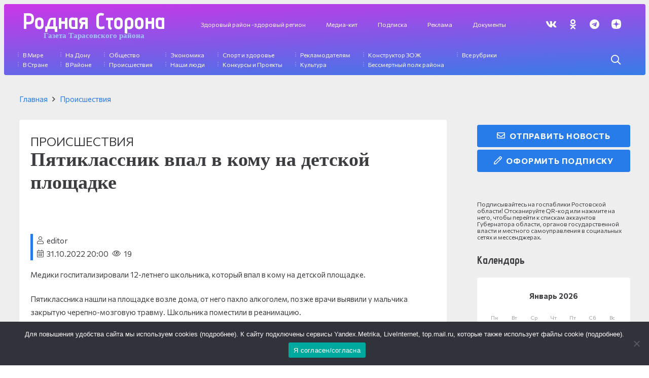

--- FILE ---
content_type: text/html; charset=UTF-8
request_url: https://rod-storonatar.ru/pyatiklassnik-vpal-v-komu-na-detskoj-ploshhadke/
body_size: 28264
content:
<!DOCTYPE HTML>
<html lang="ru-RU" prefix="og: https://ogp.me/ns#">
<head>
	<meta charset="UTF-8">
	
<!-- SEO от Rank Math - https://rankmath.com/ -->
<title>Пятиклассник впал в кому на детской площадке Родная сторона</title>
<meta name="description" content="Медики госпитализировали 12-летнего школьника, который впал в кому на детской площадке."/>
<meta name="robots" content="follow, index, max-snippet:-1, max-video-preview:-1, max-image-preview:large"/>
<link rel="canonical" href="https://rod-storonatar.ru/pyatiklassnik-vpal-v-komu-na-detskoj-ploshhadke/" />
<meta property="og:locale" content="ru_RU" />
<meta property="og:type" content="article" />
<meta property="og:title" content="Пятиклассник впал в кому на детской площадке Родная сторона" />
<meta property="og:description" content="Медики госпитализировали 12-летнего школьника, который впал в кому на детской площадке." />
<meta property="og:url" content="https://rod-storonatar.ru/pyatiklassnik-vpal-v-komu-na-detskoj-ploshhadke/" />
<meta property="og:site_name" content="Родная сторона" />
<meta property="article:section" content="Происшествия" />
<meta property="og:image" content="https://rod-storonatar.ru/wp-content/uploads/2022/10/adobestock_303128261_preview.jpeg" />
<meta property="og:image:secure_url" content="https://rod-storonatar.ru/wp-content/uploads/2022/10/adobestock_303128261_preview.jpeg" />
<meta property="og:image:width" content="900" />
<meta property="og:image:height" content="600" />
<meta property="og:image:alt" content="Пятиклассник впал в кому на детской площадке" />
<meta property="og:image:type" content="image/jpeg" />
<meta property="article:published_time" content="2022-10-31T20:00:00+03:00" />
<meta name="twitter:card" content="summary_large_image" />
<meta name="twitter:title" content="Пятиклассник впал в кому на детской площадке Родная сторона" />
<meta name="twitter:description" content="Медики госпитализировали 12-летнего школьника, который впал в кому на детской площадке." />
<meta name="twitter:image" content="https://rod-storonatar.ru/wp-content/uploads/2022/10/adobestock_303128261_preview.jpeg" />
<meta name="twitter:label1" content="Автор" />
<meta name="twitter:data1" content="editor" />
<meta name="twitter:label2" content="Время чтения" />
<meta name="twitter:data2" content="Меньше минуты" />
<script type="application/ld+json" class="rank-math-schema">{"@context":"https://schema.org","@graph":[{"@type":["NewsMediaOrganization","Organization"],"@id":"https://rod-storonatar.ru/#organization","name":"rod-storonatar.ru","url":"https://rod-storonatar.ru"},{"@type":"WebSite","@id":"https://rod-storonatar.ru/#website","url":"https://rod-storonatar.ru","name":"\u0420\u043e\u0434\u043d\u0430\u044f \u0441\u0442\u043e\u0440\u043e\u043d\u0430","publisher":{"@id":"https://rod-storonatar.ru/#organization"},"inLanguage":"ru-RU"},{"@type":"ImageObject","@id":"https://rod-storonatar.ru/wp-content/uploads/2022/10/adobestock_303128261_preview.jpeg","url":"https://rod-storonatar.ru/wp-content/uploads/2022/10/adobestock_303128261_preview.jpeg","width":"900","height":"600","inLanguage":"ru-RU"},{"@type":"BreadcrumbList","@id":"https://rod-storonatar.ru/pyatiklassnik-vpal-v-komu-na-detskoj-ploshhadke/#breadcrumb","itemListElement":[{"@type":"ListItem","position":"1","item":{"@id":"https://rod-storonatar.ru","name":"\u0413\u043b\u0430\u0432\u043d\u0430\u044f"}},{"@type":"ListItem","position":"2","item":{"@id":"https://rod-storonatar.ru/category/proisshestviya/","name":"\u041f\u0440\u043e\u0438\u0441\u0448\u0435\u0441\u0442\u0432\u0438\u044f"}},{"@type":"ListItem","position":"3","item":{"@id":"https://rod-storonatar.ru/pyatiklassnik-vpal-v-komu-na-detskoj-ploshhadke/","name":"\u041f\u044f\u0442\u0438\u043a\u043b\u0430\u0441\u0441\u043d\u0438\u043a \u0432\u043f\u0430\u043b \u0432 \u043a\u043e\u043c\u0443 \u043d\u0430 \u0434\u0435\u0442\u0441\u043a\u043e\u0439 \u043f\u043b\u043e\u0449\u0430\u0434\u043a\u0435"}}]},{"@type":"WebPage","@id":"https://rod-storonatar.ru/pyatiklassnik-vpal-v-komu-na-detskoj-ploshhadke/#webpage","url":"https://rod-storonatar.ru/pyatiklassnik-vpal-v-komu-na-detskoj-ploshhadke/","name":"\u041f\u044f\u0442\u0438\u043a\u043b\u0430\u0441\u0441\u043d\u0438\u043a \u0432\u043f\u0430\u043b \u0432 \u043a\u043e\u043c\u0443 \u043d\u0430 \u0434\u0435\u0442\u0441\u043a\u043e\u0439 \u043f\u043b\u043e\u0449\u0430\u0434\u043a\u0435 \u0420\u043e\u0434\u043d\u0430\u044f \u0441\u0442\u043e\u0440\u043e\u043d\u0430","datePublished":"2022-10-31T20:00:00+03:00","dateModified":"2022-10-31T20:00:00+03:00","isPartOf":{"@id":"https://rod-storonatar.ru/#website"},"primaryImageOfPage":{"@id":"https://rod-storonatar.ru/wp-content/uploads/2022/10/adobestock_303128261_preview.jpeg"},"inLanguage":"ru-RU","breadcrumb":{"@id":"https://rod-storonatar.ru/pyatiklassnik-vpal-v-komu-na-detskoj-ploshhadke/#breadcrumb"}},{"@type":"Person","@id":"https://rod-storonatar.ru/author/editor/","name":"editor","url":"https://rod-storonatar.ru/author/editor/","image":{"@type":"ImageObject","@id":"https://secure.gravatar.com/avatar/47defcf4e767adff2f25407e27a001cdf7324fb28f7d105c9fdee7d7675f0614?s=96&amp;d=mm&amp;r=g","url":"https://secure.gravatar.com/avatar/47defcf4e767adff2f25407e27a001cdf7324fb28f7d105c9fdee7d7675f0614?s=96&amp;d=mm&amp;r=g","caption":"editor","inLanguage":"ru-RU"},"worksFor":{"@id":"https://rod-storonatar.ru/#organization"}},{"@type":"NewsArticle","headline":"\u041f\u044f\u0442\u0438\u043a\u043b\u0430\u0441\u0441\u043d\u0438\u043a \u0432\u043f\u0430\u043b \u0432 \u043a\u043e\u043c\u0443 \u043d\u0430 \u0434\u0435\u0442\u0441\u043a\u043e\u0439 \u043f\u043b\u043e\u0449\u0430\u0434\u043a\u0435 \u0420\u043e\u0434\u043d\u0430\u044f \u0441\u0442\u043e\u0440\u043e\u043d\u0430","datePublished":"2022-10-31T20:00:00+03:00","dateModified":"2022-10-31T20:00:00+03:00","articleSection":"\u041f\u0440\u043e\u0438\u0441\u0448\u0435\u0441\u0442\u0432\u0438\u044f","author":{"@id":"https://rod-storonatar.ru/author/editor/","name":"editor"},"publisher":{"@id":"https://rod-storonatar.ru/#organization"},"description":"\u041c\u0435\u0434\u0438\u043a\u0438 \u0433\u043e\u0441\u043f\u0438\u0442\u0430\u043b\u0438\u0437\u0438\u0440\u043e\u0432\u0430\u043b\u0438 12-\u043b\u0435\u0442\u043d\u0435\u0433\u043e \u0448\u043a\u043e\u043b\u044c\u043d\u0438\u043a\u0430, \u043a\u043e\u0442\u043e\u0440\u044b\u0439 \u0432\u043f\u0430\u043b \u0432 \u043a\u043e\u043c\u0443 \u043d\u0430 \u0434\u0435\u0442\u0441\u043a\u043e\u0439 \u043f\u043b\u043e\u0449\u0430\u0434\u043a\u0435.","name":"\u041f\u044f\u0442\u0438\u043a\u043b\u0430\u0441\u0441\u043d\u0438\u043a \u0432\u043f\u0430\u043b \u0432 \u043a\u043e\u043c\u0443 \u043d\u0430 \u0434\u0435\u0442\u0441\u043a\u043e\u0439 \u043f\u043b\u043e\u0449\u0430\u0434\u043a\u0435 \u0420\u043e\u0434\u043d\u0430\u044f \u0441\u0442\u043e\u0440\u043e\u043d\u0430","@id":"https://rod-storonatar.ru/pyatiklassnik-vpal-v-komu-na-detskoj-ploshhadke/#richSnippet","isPartOf":{"@id":"https://rod-storonatar.ru/pyatiklassnik-vpal-v-komu-na-detskoj-ploshhadke/#webpage"},"image":{"@id":"https://rod-storonatar.ru/wp-content/uploads/2022/10/adobestock_303128261_preview.jpeg"},"inLanguage":"ru-RU","mainEntityOfPage":{"@id":"https://rod-storonatar.ru/pyatiklassnik-vpal-v-komu-na-detskoj-ploshhadke/#webpage"}}]}</script>
<!-- /Rank Math WordPress SEO плагин -->

<link rel='dns-prefetch' href='//fonts.googleapis.com' />
<link rel="alternate" type="application/rss+xml" title="Родная сторона &raquo; Лента" href="https://rod-storonatar.ru/feed/" />
<link rel="alternate" type="application/rss+xml" title="Родная сторона &raquo; Лента комментариев" href="https://rod-storonatar.ru/comments/feed/" />
<link rel="alternate" type="application/rss+xml" title="Родная сторона &raquo; Лента комментариев к &laquo;Пятиклассник впал в кому на детской площадке&raquo;" href="https://rod-storonatar.ru/pyatiklassnik-vpal-v-komu-na-detskoj-ploshhadke/feed/" />
<link rel="alternate" title="oEmbed (JSON)" type="application/json+oembed" href="https://rod-storonatar.ru/wp-json/oembed/1.0/embed?url=https%3A%2F%2Frod-storonatar.ru%2Fpyatiklassnik-vpal-v-komu-na-detskoj-ploshhadke%2F" />
<link rel="alternate" title="oEmbed (XML)" type="text/xml+oembed" href="https://rod-storonatar.ru/wp-json/oembed/1.0/embed?url=https%3A%2F%2Frod-storonatar.ru%2Fpyatiklassnik-vpal-v-komu-na-detskoj-ploshhadke%2F&#038;format=xml" />
<meta name="viewport" content="width=device-width, initial-scale=1">
<meta name="SKYPE_TOOLBAR" content="SKYPE_TOOLBAR_PARSER_COMPATIBLE">
<meta name="theme-color" content="#ffffff">
<style id='wp-img-auto-sizes-contain-inline-css'>
img:is([sizes=auto i],[sizes^="auto," i]){contain-intrinsic-size:3000px 1500px}
/*# sourceURL=wp-img-auto-sizes-contain-inline-css */
</style>
<style id='wp-emoji-styles-inline-css'>

	img.wp-smiley, img.emoji {
		display: inline !important;
		border: none !important;
		box-shadow: none !important;
		height: 1em !important;
		width: 1em !important;
		margin: 0 0.07em !important;
		vertical-align: -0.1em !important;
		background: none !important;
		padding: 0 !important;
	}
/*# sourceURL=wp-emoji-styles-inline-css */
</style>
<style id='wp-block-library-inline-css'>
:root{--wp-block-synced-color:#7a00df;--wp-block-synced-color--rgb:122,0,223;--wp-bound-block-color:var(--wp-block-synced-color);--wp-editor-canvas-background:#ddd;--wp-admin-theme-color:#007cba;--wp-admin-theme-color--rgb:0,124,186;--wp-admin-theme-color-darker-10:#006ba1;--wp-admin-theme-color-darker-10--rgb:0,107,160.5;--wp-admin-theme-color-darker-20:#005a87;--wp-admin-theme-color-darker-20--rgb:0,90,135;--wp-admin-border-width-focus:2px}@media (min-resolution:192dpi){:root{--wp-admin-border-width-focus:1.5px}}.wp-element-button{cursor:pointer}:root .has-very-light-gray-background-color{background-color:#eee}:root .has-very-dark-gray-background-color{background-color:#313131}:root .has-very-light-gray-color{color:#eee}:root .has-very-dark-gray-color{color:#313131}:root .has-vivid-green-cyan-to-vivid-cyan-blue-gradient-background{background:linear-gradient(135deg,#00d084,#0693e3)}:root .has-purple-crush-gradient-background{background:linear-gradient(135deg,#34e2e4,#4721fb 50%,#ab1dfe)}:root .has-hazy-dawn-gradient-background{background:linear-gradient(135deg,#faaca8,#dad0ec)}:root .has-subdued-olive-gradient-background{background:linear-gradient(135deg,#fafae1,#67a671)}:root .has-atomic-cream-gradient-background{background:linear-gradient(135deg,#fdd79a,#004a59)}:root .has-nightshade-gradient-background{background:linear-gradient(135deg,#330968,#31cdcf)}:root .has-midnight-gradient-background{background:linear-gradient(135deg,#020381,#2874fc)}:root{--wp--preset--font-size--normal:16px;--wp--preset--font-size--huge:42px}.has-regular-font-size{font-size:1em}.has-larger-font-size{font-size:2.625em}.has-normal-font-size{font-size:var(--wp--preset--font-size--normal)}.has-huge-font-size{font-size:var(--wp--preset--font-size--huge)}.has-text-align-center{text-align:center}.has-text-align-left{text-align:left}.has-text-align-right{text-align:right}.has-fit-text{white-space:nowrap!important}#end-resizable-editor-section{display:none}.aligncenter{clear:both}.items-justified-left{justify-content:flex-start}.items-justified-center{justify-content:center}.items-justified-right{justify-content:flex-end}.items-justified-space-between{justify-content:space-between}.screen-reader-text{border:0;clip-path:inset(50%);height:1px;margin:-1px;overflow:hidden;padding:0;position:absolute;width:1px;word-wrap:normal!important}.screen-reader-text:focus{background-color:#ddd;clip-path:none;color:#444;display:block;font-size:1em;height:auto;left:5px;line-height:normal;padding:15px 23px 14px;text-decoration:none;top:5px;width:auto;z-index:100000}html :where(.has-border-color){border-style:solid}html :where([style*=border-top-color]){border-top-style:solid}html :where([style*=border-right-color]){border-right-style:solid}html :where([style*=border-bottom-color]){border-bottom-style:solid}html :where([style*=border-left-color]){border-left-style:solid}html :where([style*=border-width]){border-style:solid}html :where([style*=border-top-width]){border-top-style:solid}html :where([style*=border-right-width]){border-right-style:solid}html :where([style*=border-bottom-width]){border-bottom-style:solid}html :where([style*=border-left-width]){border-left-style:solid}html :where(img[class*=wp-image-]){height:auto;max-width:100%}:where(figure){margin:0 0 1em}html :where(.is-position-sticky){--wp-admin--admin-bar--position-offset:var(--wp-admin--admin-bar--height,0px)}@media screen and (max-width:600px){html :where(.is-position-sticky){--wp-admin--admin-bar--position-offset:0px}}

/*# sourceURL=wp-block-library-inline-css */
</style><style id='wp-block-paragraph-inline-css'>
.is-small-text{font-size:.875em}.is-regular-text{font-size:1em}.is-large-text{font-size:2.25em}.is-larger-text{font-size:3em}.has-drop-cap:not(:focus):first-letter{float:left;font-size:8.4em;font-style:normal;font-weight:100;line-height:.68;margin:.05em .1em 0 0;text-transform:uppercase}body.rtl .has-drop-cap:not(:focus):first-letter{float:none;margin-left:.1em}p.has-drop-cap.has-background{overflow:hidden}:root :where(p.has-background){padding:1.25em 2.375em}:where(p.has-text-color:not(.has-link-color)) a{color:inherit}p.has-text-align-left[style*="writing-mode:vertical-lr"],p.has-text-align-right[style*="writing-mode:vertical-rl"]{rotate:180deg}
/*# sourceURL=https://rod-storonatar.ru/wp-includes/blocks/paragraph/style.min.css */
</style>
<style id='global-styles-inline-css'>
:root{--wp--preset--aspect-ratio--square: 1;--wp--preset--aspect-ratio--4-3: 4/3;--wp--preset--aspect-ratio--3-4: 3/4;--wp--preset--aspect-ratio--3-2: 3/2;--wp--preset--aspect-ratio--2-3: 2/3;--wp--preset--aspect-ratio--16-9: 16/9;--wp--preset--aspect-ratio--9-16: 9/16;--wp--preset--color--black: #000000;--wp--preset--color--cyan-bluish-gray: #abb8c3;--wp--preset--color--white: #ffffff;--wp--preset--color--pale-pink: #f78da7;--wp--preset--color--vivid-red: #cf2e2e;--wp--preset--color--luminous-vivid-orange: #ff6900;--wp--preset--color--luminous-vivid-amber: #fcb900;--wp--preset--color--light-green-cyan: #7bdcb5;--wp--preset--color--vivid-green-cyan: #00d084;--wp--preset--color--pale-cyan-blue: #8ed1fc;--wp--preset--color--vivid-cyan-blue: #0693e3;--wp--preset--color--vivid-purple: #9b51e0;--wp--preset--gradient--vivid-cyan-blue-to-vivid-purple: linear-gradient(135deg,rgb(6,147,227) 0%,rgb(155,81,224) 100%);--wp--preset--gradient--light-green-cyan-to-vivid-green-cyan: linear-gradient(135deg,rgb(122,220,180) 0%,rgb(0,208,130) 100%);--wp--preset--gradient--luminous-vivid-amber-to-luminous-vivid-orange: linear-gradient(135deg,rgb(252,185,0) 0%,rgb(255,105,0) 100%);--wp--preset--gradient--luminous-vivid-orange-to-vivid-red: linear-gradient(135deg,rgb(255,105,0) 0%,rgb(207,46,46) 100%);--wp--preset--gradient--very-light-gray-to-cyan-bluish-gray: linear-gradient(135deg,rgb(238,238,238) 0%,rgb(169,184,195) 100%);--wp--preset--gradient--cool-to-warm-spectrum: linear-gradient(135deg,rgb(74,234,220) 0%,rgb(151,120,209) 20%,rgb(207,42,186) 40%,rgb(238,44,130) 60%,rgb(251,105,98) 80%,rgb(254,248,76) 100%);--wp--preset--gradient--blush-light-purple: linear-gradient(135deg,rgb(255,206,236) 0%,rgb(152,150,240) 100%);--wp--preset--gradient--blush-bordeaux: linear-gradient(135deg,rgb(254,205,165) 0%,rgb(254,45,45) 50%,rgb(107,0,62) 100%);--wp--preset--gradient--luminous-dusk: linear-gradient(135deg,rgb(255,203,112) 0%,rgb(199,81,192) 50%,rgb(65,88,208) 100%);--wp--preset--gradient--pale-ocean: linear-gradient(135deg,rgb(255,245,203) 0%,rgb(182,227,212) 50%,rgb(51,167,181) 100%);--wp--preset--gradient--electric-grass: linear-gradient(135deg,rgb(202,248,128) 0%,rgb(113,206,126) 100%);--wp--preset--gradient--midnight: linear-gradient(135deg,rgb(2,3,129) 0%,rgb(40,116,252) 100%);--wp--preset--font-size--small: 13px;--wp--preset--font-size--medium: 20px;--wp--preset--font-size--large: 36px;--wp--preset--font-size--x-large: 42px;--wp--preset--spacing--20: 0.44rem;--wp--preset--spacing--30: 0.67rem;--wp--preset--spacing--40: 1rem;--wp--preset--spacing--50: 1.5rem;--wp--preset--spacing--60: 2.25rem;--wp--preset--spacing--70: 3.38rem;--wp--preset--spacing--80: 5.06rem;--wp--preset--shadow--natural: 6px 6px 9px rgba(0, 0, 0, 0.2);--wp--preset--shadow--deep: 12px 12px 50px rgba(0, 0, 0, 0.4);--wp--preset--shadow--sharp: 6px 6px 0px rgba(0, 0, 0, 0.2);--wp--preset--shadow--outlined: 6px 6px 0px -3px rgb(255, 255, 255), 6px 6px rgb(0, 0, 0);--wp--preset--shadow--crisp: 6px 6px 0px rgb(0, 0, 0);}:where(.is-layout-flex){gap: 0.5em;}:where(.is-layout-grid){gap: 0.5em;}body .is-layout-flex{display: flex;}.is-layout-flex{flex-wrap: wrap;align-items: center;}.is-layout-flex > :is(*, div){margin: 0;}body .is-layout-grid{display: grid;}.is-layout-grid > :is(*, div){margin: 0;}:where(.wp-block-columns.is-layout-flex){gap: 2em;}:where(.wp-block-columns.is-layout-grid){gap: 2em;}:where(.wp-block-post-template.is-layout-flex){gap: 1.25em;}:where(.wp-block-post-template.is-layout-grid){gap: 1.25em;}.has-black-color{color: var(--wp--preset--color--black) !important;}.has-cyan-bluish-gray-color{color: var(--wp--preset--color--cyan-bluish-gray) !important;}.has-white-color{color: var(--wp--preset--color--white) !important;}.has-pale-pink-color{color: var(--wp--preset--color--pale-pink) !important;}.has-vivid-red-color{color: var(--wp--preset--color--vivid-red) !important;}.has-luminous-vivid-orange-color{color: var(--wp--preset--color--luminous-vivid-orange) !important;}.has-luminous-vivid-amber-color{color: var(--wp--preset--color--luminous-vivid-amber) !important;}.has-light-green-cyan-color{color: var(--wp--preset--color--light-green-cyan) !important;}.has-vivid-green-cyan-color{color: var(--wp--preset--color--vivid-green-cyan) !important;}.has-pale-cyan-blue-color{color: var(--wp--preset--color--pale-cyan-blue) !important;}.has-vivid-cyan-blue-color{color: var(--wp--preset--color--vivid-cyan-blue) !important;}.has-vivid-purple-color{color: var(--wp--preset--color--vivid-purple) !important;}.has-black-background-color{background-color: var(--wp--preset--color--black) !important;}.has-cyan-bluish-gray-background-color{background-color: var(--wp--preset--color--cyan-bluish-gray) !important;}.has-white-background-color{background-color: var(--wp--preset--color--white) !important;}.has-pale-pink-background-color{background-color: var(--wp--preset--color--pale-pink) !important;}.has-vivid-red-background-color{background-color: var(--wp--preset--color--vivid-red) !important;}.has-luminous-vivid-orange-background-color{background-color: var(--wp--preset--color--luminous-vivid-orange) !important;}.has-luminous-vivid-amber-background-color{background-color: var(--wp--preset--color--luminous-vivid-amber) !important;}.has-light-green-cyan-background-color{background-color: var(--wp--preset--color--light-green-cyan) !important;}.has-vivid-green-cyan-background-color{background-color: var(--wp--preset--color--vivid-green-cyan) !important;}.has-pale-cyan-blue-background-color{background-color: var(--wp--preset--color--pale-cyan-blue) !important;}.has-vivid-cyan-blue-background-color{background-color: var(--wp--preset--color--vivid-cyan-blue) !important;}.has-vivid-purple-background-color{background-color: var(--wp--preset--color--vivid-purple) !important;}.has-black-border-color{border-color: var(--wp--preset--color--black) !important;}.has-cyan-bluish-gray-border-color{border-color: var(--wp--preset--color--cyan-bluish-gray) !important;}.has-white-border-color{border-color: var(--wp--preset--color--white) !important;}.has-pale-pink-border-color{border-color: var(--wp--preset--color--pale-pink) !important;}.has-vivid-red-border-color{border-color: var(--wp--preset--color--vivid-red) !important;}.has-luminous-vivid-orange-border-color{border-color: var(--wp--preset--color--luminous-vivid-orange) !important;}.has-luminous-vivid-amber-border-color{border-color: var(--wp--preset--color--luminous-vivid-amber) !important;}.has-light-green-cyan-border-color{border-color: var(--wp--preset--color--light-green-cyan) !important;}.has-vivid-green-cyan-border-color{border-color: var(--wp--preset--color--vivid-green-cyan) !important;}.has-pale-cyan-blue-border-color{border-color: var(--wp--preset--color--pale-cyan-blue) !important;}.has-vivid-cyan-blue-border-color{border-color: var(--wp--preset--color--vivid-cyan-blue) !important;}.has-vivid-purple-border-color{border-color: var(--wp--preset--color--vivid-purple) !important;}.has-vivid-cyan-blue-to-vivid-purple-gradient-background{background: var(--wp--preset--gradient--vivid-cyan-blue-to-vivid-purple) !important;}.has-light-green-cyan-to-vivid-green-cyan-gradient-background{background: var(--wp--preset--gradient--light-green-cyan-to-vivid-green-cyan) !important;}.has-luminous-vivid-amber-to-luminous-vivid-orange-gradient-background{background: var(--wp--preset--gradient--luminous-vivid-amber-to-luminous-vivid-orange) !important;}.has-luminous-vivid-orange-to-vivid-red-gradient-background{background: var(--wp--preset--gradient--luminous-vivid-orange-to-vivid-red) !important;}.has-very-light-gray-to-cyan-bluish-gray-gradient-background{background: var(--wp--preset--gradient--very-light-gray-to-cyan-bluish-gray) !important;}.has-cool-to-warm-spectrum-gradient-background{background: var(--wp--preset--gradient--cool-to-warm-spectrum) !important;}.has-blush-light-purple-gradient-background{background: var(--wp--preset--gradient--blush-light-purple) !important;}.has-blush-bordeaux-gradient-background{background: var(--wp--preset--gradient--blush-bordeaux) !important;}.has-luminous-dusk-gradient-background{background: var(--wp--preset--gradient--luminous-dusk) !important;}.has-pale-ocean-gradient-background{background: var(--wp--preset--gradient--pale-ocean) !important;}.has-electric-grass-gradient-background{background: var(--wp--preset--gradient--electric-grass) !important;}.has-midnight-gradient-background{background: var(--wp--preset--gradient--midnight) !important;}.has-small-font-size{font-size: var(--wp--preset--font-size--small) !important;}.has-medium-font-size{font-size: var(--wp--preset--font-size--medium) !important;}.has-large-font-size{font-size: var(--wp--preset--font-size--large) !important;}.has-x-large-font-size{font-size: var(--wp--preset--font-size--x-large) !important;}
/*# sourceURL=global-styles-inline-css */
</style>

<style id='classic-theme-styles-inline-css'>
/*! This file is auto-generated */
.wp-block-button__link{color:#fff;background-color:#32373c;border-radius:9999px;box-shadow:none;text-decoration:none;padding:calc(.667em + 2px) calc(1.333em + 2px);font-size:1.125em}.wp-block-file__button{background:#32373c;color:#fff;text-decoration:none}
/*# sourceURL=/wp-includes/css/classic-themes.min.css */
</style>
<link rel='stylesheet' id='cookie-notice-front-css' href='https://rod-storonatar.ru/wp-content/plugins/cookie-notice/css/front.min.css?ver=2.5.3' media='all' />
<link rel='stylesheet' id='dashicons-css' href='https://rod-storonatar.ru/wp-includes/css/dashicons.min.css?ver=6.9' media='all' />
<link rel='stylesheet' id='post-views-counter-frontend-css' href='https://rod-storonatar.ru/wp-content/plugins/post-views-counter/css/frontend.min.css?ver=1.3.13' media='all' />
<link rel='stylesheet' id='us-fonts-css' href='https://fonts.googleapis.com/css?family=Advent+Pro%3A400%2C700%7CCommissioner%3A400%2C700&#038;display=fallback&#038;ver=6.9' media='all' />
<link rel='stylesheet' id='us-style-css' href='https://rod-storonatar.ru/wp-content/themes/Impreza/css/style.min.css?ver=8.17.4' media='all' />
<link rel='stylesheet' id='theme-style-css' href='https://rod-storonatar.ru/wp-content/themes/Impreza-child/style.css?ver=8.17.4' media='all' />
<link rel='stylesheet' id='Impreza-child-css' href='https://rod-storonatar.ru/wp-content/themes/Impreza-child/custom.css?ver=1742074051' media='all' />
<script id="cookie-notice-front-js-before">
var cnArgs = {"ajaxUrl":"https:\/\/rod-storonatar.ru\/wp-admin\/admin-ajax.php","nonce":"62bb822951","hideEffect":"fade","position":"bottom","onScroll":false,"onScrollOffset":100,"onClick":false,"cookieName":"cookie_notice_accepted","cookieTime":2592000,"cookieTimeRejected":2592000,"globalCookie":false,"redirection":false,"cache":true,"revokeCookies":false,"revokeCookiesOpt":"automatic"};

//# sourceURL=cookie-notice-front-js-before
</script>
<script src="https://rod-storonatar.ru/wp-content/plugins/cookie-notice/js/front.min.js?ver=2.5.3" id="cookie-notice-front-js"></script>
<link rel="https://api.w.org/" href="https://rod-storonatar.ru/wp-json/" /><link rel="alternate" title="JSON" type="application/json" href="https://rod-storonatar.ru/wp-json/wp/v2/posts/85555" /><link rel="EditURI" type="application/rsd+xml" title="RSD" href="https://rod-storonatar.ru/xmlrpc.php?rsd" />
<meta name="generator" content="WordPress 6.9" />
<link rel='shortlink' href='https://rod-storonatar.ru/?p=85555' />
		<script>
			if ( ! /Android|webOS|iPhone|iPad|iPod|BlackBerry|IEMobile|Opera Mini/i.test( navigator.userAgent ) ) {
				var root = document.getElementsByTagName( 'html' )[ 0 ]
				root.className += " no-touch";
			}
		</script>
		<meta name="generator" content="Powered by WPBakery Page Builder - drag and drop page builder for WordPress."/>
<link rel="icon" href="https://rod-storonatar.ru/wp-content/uploads/2025/10/cropped-download-32x32.png" sizes="32x32" />
<link rel="icon" href="https://rod-storonatar.ru/wp-content/uploads/2025/10/cropped-download-192x192.png" sizes="192x192" />
<link rel="apple-touch-icon" href="https://rod-storonatar.ru/wp-content/uploads/2025/10/cropped-download-180x180.png" />
<meta name="msapplication-TileImage" content="https://rod-storonatar.ru/wp-content/uploads/2025/10/cropped-download-270x270.png" />
<noscript><style> .wpb_animate_when_almost_visible { opacity: 1; }</style></noscript>		<style id="us-icon-fonts">@font-face{font-display:block;font-style:normal;font-family:"fontawesome";font-weight:900;src:url("https://rod-storonatar.ru/wp-content/themes/Impreza/fonts/fa-solid-900.woff2?ver=8.17.4") format("woff2"),url("https://rod-storonatar.ru/wp-content/themes/Impreza/fonts/fa-solid-900.woff?ver=8.17.4") format("woff")}.fas{font-family:"fontawesome";font-weight:900}@font-face{font-display:block;font-style:normal;font-family:"fontawesome";font-weight:400;src:url("https://rod-storonatar.ru/wp-content/themes/Impreza/fonts/fa-regular-400.woff2?ver=8.17.4") format("woff2"),url("https://rod-storonatar.ru/wp-content/themes/Impreza/fonts/fa-regular-400.woff?ver=8.17.4") format("woff")}.far{font-family:"fontawesome";font-weight:400}@font-face{font-display:block;font-style:normal;font-family:"fontawesome";font-weight:300;src:url("https://rod-storonatar.ru/wp-content/themes/Impreza/fonts/fa-light-300.woff2?ver=8.17.4") format("woff2"),url("https://rod-storonatar.ru/wp-content/themes/Impreza/fonts/fa-light-300.woff?ver=8.17.4") format("woff")}.fal{font-family:"fontawesome";font-weight:300}@font-face{font-display:block;font-style:normal;font-family:"Font Awesome 5 Duotone";font-weight:900;src:url("https://rod-storonatar.ru/wp-content/themes/Impreza/fonts/fa-duotone-900.woff2?ver=8.17.4") format("woff2"),url("https://rod-storonatar.ru/wp-content/themes/Impreza/fonts/fa-duotone-900.woff?ver=8.17.4") format("woff")}.fad{font-family:"Font Awesome 5 Duotone";font-weight:900}.fad{position:relative}.fad:before{position:absolute}.fad:after{opacity:0.4}@font-face{font-display:block;font-style:normal;font-family:"Font Awesome 5 Brands";font-weight:400;src:url("https://rod-storonatar.ru/wp-content/themes/Impreza/fonts/fa-brands-400.woff2?ver=8.17.4") format("woff2"),url("https://rod-storonatar.ru/wp-content/themes/Impreza/fonts/fa-brands-400.woff?ver=8.17.4") format("woff")}.fab{font-family:"Font Awesome 5 Brands";font-weight:400}@font-face{font-display:block;font-style:normal;font-family:"Material Icons";font-weight:400;src:url("https://rod-storonatar.ru/wp-content/themes/Impreza/fonts/material-icons.woff2?ver=8.17.4") format("woff2"),url("https://rod-storonatar.ru/wp-content/themes/Impreza/fonts/material-icons.woff?ver=8.17.4") format("woff")}.material-icons{font-family:"Material Icons";font-weight:400}</style>
				<style id="us-theme-options-css">:root{--color-header-middle-bg:transparent;--color-header-middle-bg-grad:transparent;--color-header-middle-text:#ffffff;--color-header-middle-text-hover:#9ec8ff;--color-header-transparent-bg:transparent;--color-header-transparent-bg-grad:transparent;--color-header-transparent-text:#3b3d40;--color-header-transparent-text-hover:#277cea;--color-chrome-toolbar:#ffffff;--color-chrome-toolbar-grad:#ffffff;--color-header-top-bg:#ffffff;--color-header-top-bg-grad:#ffffff;--color-header-top-text:#666d70;--color-header-top-text-hover:#277cea;--color-header-top-transparent-bg:rgba(0,0,0,0.2);--color-header-top-transparent-bg-grad:rgba(0,0,0,0.2);--color-header-top-transparent-text:rgba(255,255,255,0.66);--color-header-top-transparent-text-hover:#ffffff;--color-content-bg:#eeeeee;--color-content-bg-grad:#eeeeee;--color-content-bg-alt:#ffffff;--color-content-bg-alt-grad:#ffffff;--color-content-border:#eeeeee;--color-content-heading:#3b3d40;--color-content-heading-grad:#3b3d40;--color-content-text:#3b3d40;--color-content-link:#277cea;--color-content-link-hover:#3b3d40;--color-content-primary:#277cea;--color-content-primary-grad:#277cea;--color-content-secondary:#3b3d40;--color-content-secondary-grad:#3b3d40;--color-content-faded:#9da6a8;--color-content-overlay:rgba(0,0,0,0.75);--color-content-overlay-grad:rgba(0,0,0,0.75);--color-alt-content-bg:#ffffff;--color-alt-content-bg-grad:#ffffff;--color-alt-content-bg-alt:#eeeeee;--color-alt-content-bg-alt-grad:#eeeeee;--color-alt-content-border:#dddddd;--color-alt-content-heading:#3b3d40;--color-alt-content-heading-grad:#3b3d40;--color-alt-content-text:#3b3d40;--color-alt-content-link:#277cea;--color-alt-content-link-hover:#3b3d40;--color-alt-content-primary:#277cea;--color-alt-content-primary-grad:#277cea;--color-alt-content-secondary:#3b3d40;--color-alt-content-secondary-grad:#3b3d40;--color-alt-content-faded:#9da6a8;--color-alt-content-overlay:rgba(39,124,234,0.85);--color-alt-content-overlay-grad:rgba(39,124,234,0.85);--color-footer-bg:#27282a;--color-footer-bg-grad:#27282a;--color-footer-bg-alt:#323336;--color-footer-bg-alt-grad:#323336;--color-footer-border:#3b3d40;--color-footer-heading:#9ec8ff;--color-footer-heading-grad:#9ec8ff;--color-footer-text:#666d70;--color-footer-link:#9da6a8;--color-footer-link-hover:#277cea;--color-subfooter-bg:#27282a;--color-subfooter-bg-grad:#27282a;--color-subfooter-bg-alt:#323336;--color-subfooter-bg-alt-grad:#323336;--color-subfooter-border:#3b3d40;--color-subfooter-heading:#9ec8ff;--color-subfooter-heading-grad:#9ec8ff;--color-subfooter-text:#666d70;--color-subfooter-link:#9da6a8;--color-subfooter-link-hover:#277cea;--color-content-primary-faded:rgba(39,124,234,0.15);--box-shadow:0 5px 15px rgba(0,0,0,.15);--box-shadow-up:0 -5px 15px rgba(0,0,0,.15);--site-content-width:1400px;--inputs-font-size:1rem;--inputs-height:2.8rem;--inputs-padding:0.8rem;--inputs-border-width:0.25px;--inputs-text-color:var(--color-content-text);--font-body:"Commissioner",sans-serif;--font-h1:"Advent Pro",sans-serif;--font-h2:"Advent Pro",sans-serif;--font-h3:"Advent Pro",sans-serif;--font-h4:"Advent Pro",sans-serif;--font-h5:"Advent Pro",sans-serif;--font-h6:"Advent Pro",sans-serif}.has-content-primary-color{color:var(--color-content-primary)}.has-content-primary-background-color{background:var(--color-content-primary-grad)}.has-content-secondary-color{color:var(--color-content-secondary)}.has-content-secondary-background-color{background:var(--color-content-secondary-grad)}.has-content-heading-color{color:var(--color-content-heading)}.has-content-heading-background-color{background:var(--color-content-heading-grad)}.has-content-text-color{color:var(--color-content-text)}.has-content-text-background-color{background:var(--color-content-text-grad)}.has-content-faded-color{color:var(--color-content-faded)}.has-content-faded-background-color{background:var(--color-content-faded-grad)}.has-content-border-color{color:var(--color-content-border)}.has-content-border-background-color{background:var(--color-content-border-grad)}.has-content-bg-alt-color{color:var(--color-content-bg-alt)}.has-content-bg-alt-background-color{background:var(--color-content-bg-alt-grad)}.has-content-bg-color{color:var(--color-content-bg)}.has-content-bg-background-color{background:var(--color-content-bg-grad)}html,.l-header .widget,.menu-item-object-us_page_block{font-family:var(--font-body);font-weight:400;font-size:15px;line-height:26px}h1{font-family:var(--font-h1);font-weight:700;font-size:2.5rem;line-height:1.20;letter-spacing:0em;margin-bottom:1.5rem}h2{font-family:var(--font-h2);font-weight:700;font-size:2rem;line-height:1.2;letter-spacing:0em;margin-bottom:1.5rem}h3{font-family:var(--font-h3);font-weight:700;font-size:1.6rem;line-height:1.20;letter-spacing:0em;margin-bottom:1.5rem}.widgettitle,h4{font-family:var(--font-h4);font-weight:700;font-size:1.40rem;line-height:1.20;letter-spacing:0em;margin-bottom:1.5rem}h5{font-family:var(--font-h5);font-weight:700;font-size:1.20rem;line-height:1.20;letter-spacing:0em;margin-bottom:1.5rem}h6{font-family:var(--font-h6);font-weight:700;font-size:1rem;line-height:1.20;letter-spacing:0em;margin-bottom:1.5rem}@media (max-width:600px){html{font-size:14px;line-height:26px}h1{font-size:2rem}h1.vc_custom_heading:not([class*="us_custom_"]){font-size:2rem!important}h2{font-size:1.8rem}h2.vc_custom_heading:not([class*="us_custom_"]){font-size:1.8rem!important}}body{background:var(--color-alt-content-bg)}.l-canvas.type_boxed,.l-canvas.type_boxed .l-subheader,.l-canvas.type_boxed~.l-footer{max-width:1440px}@media (max-width:1475px){.l-main .aligncenter{max-width:calc(100vw - 5rem)}}.l-sidebar{width:25%}.l-content{width:70%}@media (min-width:1381px){body.usb_preview .hide_on_default{opacity:0.25!important}.vc_hidden-lg,body:not(.usb_preview) .hide_on_default{display:none!important}.default_align_left{text-align:left;justify-content:flex-start}.default_align_right{text-align:right;justify-content:flex-end}.default_align_center{text-align:center;justify-content:center}.default_align_justify{justify-content:space-between}.w-hwrapper>.default_align_justify,.default_align_justify>.w-btn{width:100%}}@media (min-width:1025px) and (max-width:1380px){body.usb_preview .hide_on_laptops{opacity:0.25!important}.vc_hidden-md,body:not(.usb_preview) .hide_on_laptops{display:none!important}.laptops_align_left{text-align:left;justify-content:flex-start}.laptops_align_right{text-align:right;justify-content:flex-end}.laptops_align_center{text-align:center;justify-content:center}.laptops_align_justify{justify-content:space-between}.w-hwrapper>.laptops_align_justify,.laptops_align_justify>.w-btn{width:100%}}@media (min-width:601px) and (max-width:1024px){body.usb_preview .hide_on_tablets{opacity:0.25!important}.vc_hidden-sm,body:not(.usb_preview) .hide_on_tablets{display:none!important}.tablets_align_left{text-align:left;justify-content:flex-start}.tablets_align_right{text-align:right;justify-content:flex-end}.tablets_align_center{text-align:center;justify-content:center}.tablets_align_justify{justify-content:space-between}.w-hwrapper>.tablets_align_justify,.tablets_align_justify>.w-btn{width:100%}}@media (max-width:600px){body.usb_preview .hide_on_mobiles{opacity:0.25!important}.vc_hidden-xs,body:not(.usb_preview) .hide_on_mobiles{display:none!important}.mobiles_align_left{text-align:left;justify-content:flex-start}.mobiles_align_right{text-align:right;justify-content:flex-end}.mobiles_align_center{text-align:center;justify-content:center}.mobiles_align_justify{justify-content:space-between}.w-hwrapper>.mobiles_align_justify,.mobiles_align_justify>.w-btn{width:100%}.w-hwrapper.stack_on_mobiles{display:block}.w-hwrapper.stack_on_mobiles>*{display:block;margin:0 0 var(--hwrapper-gap,1.2rem)}.w-hwrapper.stack_on_mobiles>:last-child{margin-bottom:0}}@media (max-width:600px){.g-cols.type_default>div[class*="vc_col-xs-"]{margin-top:1rem;margin-bottom:1rem}.g-cols>div:not([class*="vc_col-xs-"]){width:100%;margin:0 0 1.5rem}.g-cols.reversed>div:last-of-type{order:-1}.g-cols.type_boxes>div,.g-cols.reversed>div:first-child,.g-cols:not(.reversed)>div:last-child,.g-cols>div.has_bg_color{margin-bottom:0}.vc_col-xs-1{width:8.3333%}.vc_col-xs-2{width:16.6666%}.vc_col-xs-1\/5{width:20%}.vc_col-xs-3{width:25%}.vc_col-xs-4{width:33.3333%}.vc_col-xs-2\/5{width:40%}.vc_col-xs-5{width:41.6666%}.vc_col-xs-6{width:50%}.vc_col-xs-7{width:58.3333%}.vc_col-xs-3\/5{width:60%}.vc_col-xs-8{width:66.6666%}.vc_col-xs-9{width:75%}.vc_col-xs-4\/5{width:80%}.vc_col-xs-10{width:83.3333%}.vc_col-xs-11{width:91.6666%}.vc_col-xs-12{width:100%}.vc_col-xs-offset-0{margin-left:0}.vc_col-xs-offset-1{margin-left:8.3333%}.vc_col-xs-offset-2{margin-left:16.6666%}.vc_col-xs-offset-1\/5{margin-left:20%}.vc_col-xs-offset-3{margin-left:25%}.vc_col-xs-offset-4{margin-left:33.3333%}.vc_col-xs-offset-2\/5{margin-left:40%}.vc_col-xs-offset-5{margin-left:41.6666%}.vc_col-xs-offset-6{margin-left:50%}.vc_col-xs-offset-7{margin-left:58.3333%}.vc_col-xs-offset-3\/5{margin-left:60%}.vc_col-xs-offset-8{margin-left:66.6666%}.vc_col-xs-offset-9{margin-left:75%}.vc_col-xs-offset-4\/5{margin-left:80%}.vc_col-xs-offset-10{margin-left:83.3333%}.vc_col-xs-offset-11{margin-left:91.6666%}.vc_col-xs-offset-12{margin-left:100%}}@media (min-width:601px){.vc_col-sm-1{width:8.3333%}.vc_col-sm-2{width:16.6666%}.vc_col-sm-1\/5{width:20%}.vc_col-sm-3{width:25%}.vc_col-sm-4{width:33.3333%}.vc_col-sm-2\/5{width:40%}.vc_col-sm-5{width:41.6666%}.vc_col-sm-6{width:50%}.vc_col-sm-7{width:58.3333%}.vc_col-sm-3\/5{width:60%}.vc_col-sm-8{width:66.6666%}.vc_col-sm-9{width:75%}.vc_col-sm-4\/5{width:80%}.vc_col-sm-10{width:83.3333%}.vc_col-sm-11{width:91.6666%}.vc_col-sm-12{width:100%}.vc_col-sm-offset-0{margin-left:0}.vc_col-sm-offset-1{margin-left:8.3333%}.vc_col-sm-offset-2{margin-left:16.6666%}.vc_col-sm-offset-1\/5{margin-left:20%}.vc_col-sm-offset-3{margin-left:25%}.vc_col-sm-offset-4{margin-left:33.3333%}.vc_col-sm-offset-2\/5{margin-left:40%}.vc_col-sm-offset-5{margin-left:41.6666%}.vc_col-sm-offset-6{margin-left:50%}.vc_col-sm-offset-7{margin-left:58.3333%}.vc_col-sm-offset-3\/5{margin-left:60%}.vc_col-sm-offset-8{margin-left:66.6666%}.vc_col-sm-offset-9{margin-left:75%}.vc_col-sm-offset-4\/5{margin-left:80%}.vc_col-sm-offset-10{margin-left:83.3333%}.vc_col-sm-offset-11{margin-left:91.6666%}.vc_col-sm-offset-12{margin-left:100%}}@media (min-width:1025px){.vc_col-md-1{width:8.3333%}.vc_col-md-2{width:16.6666%}.vc_col-md-1\/5{width:20%}.vc_col-md-3{width:25%}.vc_col-md-4{width:33.3333%}.vc_col-md-2\/5{width:40%}.vc_col-md-5{width:41.6666%}.vc_col-md-6{width:50%}.vc_col-md-7{width:58.3333%}.vc_col-md-3\/5{width:60%}.vc_col-md-8{width:66.6666%}.vc_col-md-9{width:75%}.vc_col-md-4\/5{width:80%}.vc_col-md-10{width:83.3333%}.vc_col-md-11{width:91.6666%}.vc_col-md-12{width:100%}.vc_col-md-offset-0{margin-left:0}.vc_col-md-offset-1{margin-left:8.3333%}.vc_col-md-offset-2{margin-left:16.6666%}.vc_col-md-offset-1\/5{margin-left:20%}.vc_col-md-offset-3{margin-left:25%}.vc_col-md-offset-4{margin-left:33.3333%}.vc_col-md-offset-2\/5{margin-left:40%}.vc_col-md-offset-5{margin-left:41.6666%}.vc_col-md-offset-6{margin-left:50%}.vc_col-md-offset-7{margin-left:58.3333%}.vc_col-md-offset-3\/5{margin-left:60%}.vc_col-md-offset-8{margin-left:66.6666%}.vc_col-md-offset-9{margin-left:75%}.vc_col-md-offset-4\/5{margin-left:80%}.vc_col-md-offset-10{margin-left:83.3333%}.vc_col-md-offset-11{margin-left:91.6666%}.vc_col-md-offset-12{margin-left:100%}}@media (min-width:1381px){.vc_col-lg-1{width:8.3333%}.vc_col-lg-2{width:16.6666%}.vc_col-lg-1\/5{width:20%}.vc_col-lg-3{width:25%}.vc_col-lg-4{width:33.3333%}.vc_col-lg-2\/5{width:40%}.vc_col-lg-5{width:41.6666%}.vc_col-lg-6{width:50%}.vc_col-lg-7{width:58.3333%}.vc_col-lg-3\/5{width:60%}.vc_col-lg-8{width:66.6666%}.vc_col-lg-9{width:75%}.vc_col-lg-4\/5{width:80%}.vc_col-lg-10{width:83.3333%}.vc_col-lg-11{width:91.6666%}.vc_col-lg-12{width:100%}.vc_col-lg-offset-0{margin-left:0}.vc_col-lg-offset-1{margin-left:8.3333%}.vc_col-lg-offset-2{margin-left:16.6666%}.vc_col-lg-offset-1\/5{margin-left:20%}.vc_col-lg-offset-3{margin-left:25%}.vc_col-lg-offset-4{margin-left:33.3333%}.vc_col-lg-offset-2\/5{margin-left:40%}.vc_col-lg-offset-5{margin-left:41.6666%}.vc_col-lg-offset-6{margin-left:50%}.vc_col-lg-offset-7{margin-left:58.3333%}.vc_col-lg-offset-3\/5{margin-left:60%}.vc_col-lg-offset-8{margin-left:66.6666%}.vc_col-lg-offset-9{margin-left:75%}.vc_col-lg-offset-4\/5{margin-left:80%}.vc_col-lg-offset-10{margin-left:83.3333%}.vc_col-lg-offset-11{margin-left:91.6666%}.vc_col-lg-offset-12{margin-left:100%}}@media (min-width:601px) and (max-width:1024px){.g-cols.via_flex.type_default>div[class*="vc_col-md-"],.g-cols.via_flex.type_default>div[class*="vc_col-lg-"]{margin-top:1rem;margin-bottom:1rem}}@media (min-width:1025px) and (max-width:1380px){.g-cols.via_flex.type_default>div[class*="vc_col-lg-"]{margin-top:1rem;margin-bottom:1rem}}@media (max-width:767px){.l-canvas{overflow:hidden}.g-cols.stacking_default.reversed>div:last-of-type{order:-1}.g-cols.stacking_default.via_flex>div:not([class*="vc_col-xs"]){width:100%;margin:0 0 1.5rem}.g-cols.stacking_default.via_grid.mobiles-cols_1{grid-template-columns:100%}.g-cols.stacking_default.via_flex.type_boxes>div,.g-cols.stacking_default.via_flex.reversed>div:first-child,.g-cols.stacking_default.via_flex:not(.reversed)>div:last-child,.g-cols.stacking_default.via_flex>div.has_bg_color{margin-bottom:0}.g-cols.stacking_default.via_flex.type_default>.wpb_column.stretched{margin-left:-1rem;margin-right:-1rem}.g-cols.stacking_default.via_grid.mobiles-cols_1>.wpb_column.stretched,.g-cols.stacking_default.via_flex.type_boxes>.wpb_column.stretched{margin-left:-2.5rem;margin-right:-2.5rem;width:auto}.vc_column-inner.type_sticky>.wpb_wrapper,.vc_column_container.type_sticky>.vc_column-inner{top:0!important}}@media (min-width:768px){body:not(.rtl) .l-section.for_sidebar.at_left>div>.l-sidebar,.rtl .l-section.for_sidebar.at_right>div>.l-sidebar{order:-1}.vc_column_container.type_sticky>.vc_column-inner,.vc_column-inner.type_sticky>.wpb_wrapper{position:-webkit-sticky;position:sticky}.l-section.type_sticky{position:-webkit-sticky;position:sticky;top:0;z-index:11;transform:translateZ(0); transition:top 0.3s cubic-bezier(.78,.13,.15,.86) 0.1s}.header_hor .l-header.post_fixed.sticky_auto_hide{z-index:12}.admin-bar .l-section.type_sticky{top:32px}.l-section.type_sticky>.l-section-h{transition:padding-top 0.3s}.header_hor .l-header.pos_fixed:not(.down)~.l-main .l-section.type_sticky:not(:first-of-type){top:var(--header-sticky-height)}.admin-bar.header_hor .l-header.pos_fixed:not(.down)~.l-main .l-section.type_sticky:not(:first-of-type){top:calc( var(--header-sticky-height) + 32px )}.header_hor .l-header.pos_fixed.sticky:not(.down)~.l-main .l-section.type_sticky:first-of-type>.l-section-h{padding-top:var(--header-sticky-height)}.header_hor.headerinpos_bottom .l-header.pos_fixed.sticky:not(.down)~.l-main .l-section.type_sticky:first-of-type>.l-section-h{padding-bottom:var(--header-sticky-height)!important}}@media screen and (min-width:1475px){.g-cols.via_flex.type_default>.wpb_column.stretched:first-of-type{margin-left:calc( var(--site-content-width) / 2 + 0px / 2 + 1.5rem - 50vw)}.g-cols.via_flex.type_default>.wpb_column.stretched:last-of-type{margin-right:calc( var(--site-content-width) / 2 + 0px / 2 + 1.5rem - 50vw)}.l-main .alignfull, .w-separator.width_screen,.g-cols.via_grid>.wpb_column.stretched:first-of-type,.g-cols.via_flex.type_boxes>.wpb_column.stretched:first-of-type{margin-left:calc( var(--site-content-width) / 2 + 0px / 2 - 50vw )}.l-main .alignfull, .w-separator.width_screen,.g-cols.via_grid>.wpb_column.stretched:last-of-type,.g-cols.via_flex.type_boxes>.wpb_column.stretched:last-of-type{margin-right:calc( var(--site-content-width) / 2 + 0px / 2 - 50vw )}}@media (max-width:600px){.w-form-row.for_submit[style*=btn-size-mobiles] .w-btn{font-size:var(--btn-size-mobiles)!important}}a,button,input[type=submit],.ui-slider-handle{outline:none!important}.w-toplink,.w-header-show{background:rgba(0,0,0,0.3)}.no-touch .w-toplink.active:hover,.no-touch .w-header-show:hover{background:var(--color-content-primary-grad)}button[type=submit]:not(.w-btn),input[type=submit]:not(.w-btn),.us-nav-style_1>*,.navstyle_1>.owl-nav button,.us-btn-style_1{font-size:16px;line-height:1.20!important;font-weight:700;font-style:normal;text-transform:uppercase;letter-spacing:0.05em;border-radius:0.25rem;padding:0.8em 1.5em;background:var(--color-content-primary);border-color:transparent;color:#ffffff!important}button[type=submit]:not(.w-btn):before,input[type=submit]:not(.w-btn),.us-nav-style_1>*:before,.navstyle_1>.owl-nav button:before,.us-btn-style_1:before{border-width:0px}.no-touch button[type=submit]:not(.w-btn):hover,.no-touch input[type=submit]:not(.w-btn):hover,.us-nav-style_1>span.current,.no-touch .us-nav-style_1>a:hover,.no-touch .navstyle_1>.owl-nav button:hover,.no-touch .us-btn-style_1:hover{background:var(--color-content-secondary);border-color:transparent;color:#ffffff!important}.us-nav-style_1>*{min-width:calc(1.20em + 2 * 0.8em)}.us-nav-style_4>*,.navstyle_4>.owl-nav button,.us-btn-style_4{font-size:1rem;line-height:1.2!important;font-weight:400;font-style:normal;text-transform:none;letter-spacing:0em;border-radius:0em;padding:0em 0em;background:transparent;border-color:transparent;color:var(--color-content-link)!important}.us-nav-style_4>*:before,.navstyle_4>.owl-nav button:before,.us-btn-style_4:before{border-width:0px}.us-nav-style_4>span.current,.no-touch .us-nav-style_4>a:hover,.no-touch .navstyle_4>.owl-nav button:hover,.no-touch .us-btn-style_4:hover{background:transparent;border-color:transparent;color:var(--color-content-link-hover)!important}.us-nav-style_4>*{min-width:calc(1.2em + 2 * 0em)}.us-nav-style_5>*,.navstyle_5>.owl-nav button,.us-btn-style_5{font-family:var(--font-body);font-size:16px;line-height:1.2!important;font-weight:700;font-style:normal;text-transform:none;letter-spacing:0em;border-radius:0em;padding:1.2em 1.2em;background:var(--color-content-bg-alt);border-color:transparent;color:var(--color-content-text)!important}.us-nav-style_5>*:before,.navstyle_5>.owl-nav button:before,.us-btn-style_5:before{border-width:2px}.us-nav-style_5>span.current,.no-touch .us-nav-style_5>a:hover,.no-touch .navstyle_5>.owl-nav button:hover,.no-touch .us-btn-style_5:hover{background:var(--color-content-border);border-color:transparent;color:var(--color-content-text)!important}.us-nav-style_5>*{min-width:calc(1.2em + 2 * 1.2em)}.w-filter.state_desktop.style_drop_default .w-filter-item-title,.select2-selection,select,textarea,input:not([type=submit]){font-weight:400;letter-spacing:0em;border-radius:0.25rem;background:var(--color-content-bg-alt);border-color:var(--color-content-border);color:var(--color-content-text);box-shadow:0px 1px 0px 0px rgba(0,0,0,0.08) inset}.w-filter.state_desktop.style_drop_default .w-filter-item-title:focus,.select2-container--open .select2-selection,select:focus,textarea:focus,input:not([type=submit]):focus{box-shadow:0px 0px 0px 2px var(--color-content-link)}.w-form-row.move_label .w-form-row-label{font-size:1rem;top:calc(2.8rem/2 + 0.25px - 0.7em);margin:0 0.8rem;background-color:var(--color-content-bg-alt);color:var(--color-content-text)}.w-form-row.with_icon.move_label .w-form-row-label{margin-left:calc(1.6em + 0.8rem)}.color_alternate input:not([type=submit]),.color_alternate textarea,.color_alternate select,.color_alternate .move_label .w-form-row-label{background:var(--color-alt-content-bg-alt-grad)}.color_footer-top input:not([type=submit]),.color_footer-top textarea,.color_footer-top select,.color_footer-top .w-form-row.move_label .w-form-row-label{background:var(--color-subfooter-bg-alt-grad)}.color_footer-bottom input:not([type=submit]),.color_footer-bottom textarea,.color_footer-bottom select,.color_footer-bottom .w-form-row.move_label .w-form-row-label{background:var(--color-footer-bg-alt-grad)}.color_alternate input:not([type=submit]),.color_alternate textarea,.color_alternate select{border-color:var(--color-alt-content-border)}.color_footer-top input:not([type=submit]),.color_footer-top textarea,.color_footer-top select{border-color:var(--color-subfooter-border)}.color_footer-bottom input:not([type=submit]),.color_footer-bottom textarea,.color_footer-bottom select{border-color:var(--color-footer-border)}.color_alternate input:not([type=submit]),.color_alternate textarea,.color_alternate select,.color_alternate .w-form-row-field>i,.color_alternate .w-form-row-field:after,.color_alternate .widget_search form:after,.color_footer-top input:not([type=submit]),.color_footer-top textarea,.color_footer-top select,.color_footer-top .w-form-row-field>i,.color_footer-top .w-form-row-field:after,.color_footer-top .widget_search form:after,.color_footer-bottom input:not([type=submit]),.color_footer-bottom textarea,.color_footer-bottom select,.color_footer-bottom .w-form-row-field>i,.color_footer-bottom .w-form-row-field:after,.color_footer-bottom .widget_search form:after{color:inherit}.leaflet-default-icon-path{background-image:url(https://rod-storonatar.ru/wp-content/themes/Impreza/common/css/vendor/images/marker-icon.png)}.header_hor .w-nav.type_desktop .menu-item-107856 .w-nav-list.level_2{left:50%;right:auto;margin-left:-6rem;padding:1rem}.header_hor .w-nav.type_desktop .menu-item-107856{position:static}</style>
				<style id="us-header-css"> .l-subheader.at_middle,.l-subheader.at_middle .w-dropdown-list,.l-subheader.at_middle .type_mobile .w-nav-list.level_1{background:var(--color-header-middle-bg);color:var(--color-header-middle-text)}.no-touch .l-subheader.at_middle a:hover,.no-touch .l-header.bg_transparent .l-subheader.at_middle .w-dropdown.opened a:hover{color:var(--color-header-middle-text-hover)}.l-header.bg_transparent:not(.sticky) .l-subheader.at_middle{background:var(--color-header-transparent-bg);color:var(--color-header-transparent-text)}.no-touch .l-header.bg_transparent:not(.sticky) .at_middle .w-cart-link:hover,.no-touch .l-header.bg_transparent:not(.sticky) .at_middle .w-text a:hover,.no-touch .l-header.bg_transparent:not(.sticky) .at_middle .w-html a:hover,.no-touch .l-header.bg_transparent:not(.sticky) .at_middle .w-nav>a:hover,.no-touch .l-header.bg_transparent:not(.sticky) .at_middle .w-menu a:hover,.no-touch .l-header.bg_transparent:not(.sticky) .at_middle .w-search>a:hover,.no-touch .l-header.bg_transparent:not(.sticky) .at_middle .w-dropdown a:hover,.no-touch .l-header.bg_transparent:not(.sticky) .at_middle .type_desktop .menu-item.level_1:hover>a{color:var(--color-header-transparent-text-hover)}.l-subheader.at_bottom,.l-subheader.at_bottom .w-dropdown-list,.l-subheader.at_bottom .type_mobile .w-nav-list.level_1{background:var(--color-header-middle-bg);color:var(--color-header-middle-text)}.no-touch .l-subheader.at_bottom a:hover,.no-touch .l-header.bg_transparent .l-subheader.at_bottom .w-dropdown.opened a:hover{color:var(--color-header-middle-text-hover)}.l-header.bg_transparent:not(.sticky) .l-subheader.at_bottom{background:var(--color-header-transparent-bg);color:var(--color-header-transparent-text)}.no-touch .l-header.bg_transparent:not(.sticky) .at_bottom .w-cart-link:hover,.no-touch .l-header.bg_transparent:not(.sticky) .at_bottom .w-text a:hover,.no-touch .l-header.bg_transparent:not(.sticky) .at_bottom .w-html a:hover,.no-touch .l-header.bg_transparent:not(.sticky) .at_bottom .w-nav>a:hover,.no-touch .l-header.bg_transparent:not(.sticky) .at_bottom .w-menu a:hover,.no-touch .l-header.bg_transparent:not(.sticky) .at_bottom .w-search>a:hover,.no-touch .l-header.bg_transparent:not(.sticky) .at_bottom .w-dropdown a:hover,.no-touch .l-header.bg_transparent:not(.sticky) .at_bottom .type_desktop .menu-item.level_1:hover>a{color:var(--color-header-transparent-text-hover)}.header_ver .l-header{background:var(--color-header-middle-bg);color:var(--color-header-middle-text)}@media (min-width:1381px){.hidden_for_default{display:none!important}.l-subheader.at_top{display:none}.l-header{position:relative;z-index:111;width:100%}.l-subheader{margin:0 auto}.l-subheader.width_full{padding-left:1.5rem;padding-right:1.5rem}.l-subheader-h{display:flex;align-items:center;position:relative;margin:0 auto;max-width:var(--site-content-width,1200px);height:inherit}.w-header-show{display:none}.l-header.pos_fixed{position:fixed;left:0}.l-header.pos_fixed:not(.notransition) .l-subheader{transition-property:transform,background,box-shadow,line-height,height;transition-duration:.3s;transition-timing-function:cubic-bezier(.78,.13,.15,.86)}.headerinpos_bottom.sticky_first_section .l-header.pos_fixed{position:fixed!important}.header_hor .l-header.sticky_auto_hide{transition:transform .3s cubic-bezier(.78,.13,.15,.86) .1s}.header_hor .l-header.sticky_auto_hide.down{transform:translateY(-110%)}.l-header.bg_transparent:not(.sticky) .l-subheader{box-shadow:none!important;background:none}.l-header.bg_transparent~.l-main .l-section.width_full.height_auto:first-of-type>.l-section-h{padding-top:0!important;padding-bottom:0!important}.l-header.pos_static.bg_transparent{position:absolute;left:0}.l-subheader.width_full .l-subheader-h{max-width:none!important}.l-header.shadow_thin .l-subheader.at_middle,.l-header.shadow_thin .l-subheader.at_bottom{box-shadow:0 1px 0 rgba(0,0,0,0.08)}.l-header.shadow_wide .l-subheader.at_middle,.l-header.shadow_wide .l-subheader.at_bottom{box-shadow:0 3px 5px -1px rgba(0,0,0,0.1),0 2px 1px -1px rgba(0,0,0,0.05)}.header_hor .l-subheader-cell>.w-cart{margin-left:0;margin-right:0}:root{--header-height:170px;--header-sticky-height:100px}.l-header:before{content:'170'}.l-header.sticky:before{content:'100'}.l-subheader.at_top{line-height:40px;height:40px}.l-header.sticky .l-subheader.at_top{line-height:40px;height:40px}.l-subheader.at_middle{line-height:100px;height:100px}.l-header.sticky .l-subheader.at_middle{line-height:50px;height:50px}.l-subheader.at_bottom{line-height:70px;height:70px}.l-header.sticky .l-subheader.at_bottom{line-height:50px;height:50px}.headerinpos_above .l-header.pos_fixed{overflow:hidden;transition:transform 0.3s;transform:translate3d(0,-100%,0)}.headerinpos_above .l-header.pos_fixed.sticky{overflow:visible;transform:none}.headerinpos_above .l-header.pos_fixed~.l-section>.l-section-h,.headerinpos_above .l-header.pos_fixed~.l-main .l-section:first-of-type>.l-section-h{padding-top:0!important}.headerinpos_below .l-header.pos_fixed:not(.sticky){position:absolute;top:100%}.headerinpos_below .l-header.pos_fixed~.l-main>.l-section:first-of-type>.l-section-h{padding-top:0!important}.headerinpos_below .l-header.pos_fixed~.l-main .l-section.full_height:nth-of-type(2){min-height:100vh}.headerinpos_below .l-header.pos_fixed~.l-main>.l-section:nth-of-type(2)>.l-section-h{padding-top:var(--header-height)}.headerinpos_bottom .l-header.pos_fixed:not(.sticky){position:absolute;top:100vh}.headerinpos_bottom .l-header.pos_fixed~.l-main>.l-section:first-of-type>.l-section-h{padding-top:0!important}.headerinpos_bottom .l-header.pos_fixed~.l-main>.l-section:first-of-type>.l-section-h{padding-bottom:var(--header-height)}.headerinpos_bottom .l-header.pos_fixed.bg_transparent~.l-main .l-section.valign_center:not(.height_auto):first-of-type>.l-section-h{top:calc( var(--header-height) / 2 )}.headerinpos_bottom .l-header.pos_fixed:not(.sticky) .w-cart-dropdown,.headerinpos_bottom .l-header.pos_fixed:not(.sticky) .w-nav.type_desktop .w-nav-list.level_2{bottom:100%;transform-origin:0 100%}.headerinpos_bottom .l-header.pos_fixed:not(.sticky) .w-nav.type_mobile.m_layout_dropdown .w-nav-list.level_1{top:auto;bottom:100%;box-shadow:var(--box-shadow-up)}.headerinpos_bottom .l-header.pos_fixed:not(.sticky) .w-nav.type_desktop .w-nav-list.level_3,.headerinpos_bottom .l-header.pos_fixed:not(.sticky) .w-nav.type_desktop .w-nav-list.level_4{top:auto;bottom:0;transform-origin:0 100%}.headerinpos_bottom .l-header.pos_fixed:not(.sticky) .w-dropdown-list{top:auto;bottom:-0.4em;padding-top:0.4em;padding-bottom:2.4em}.admin-bar .l-header.pos_static.bg_solid~.l-main .l-section.full_height:first-of-type{min-height:calc( 100vh - var(--header-height) - 32px )}.admin-bar .l-header.pos_fixed:not(.sticky_auto_hide)~.l-main .l-section.full_height:not(:first-of-type){min-height:calc( 100vh - var(--header-sticky-height) - 32px )}.admin-bar.headerinpos_below .l-header.pos_fixed~.l-main .l-section.full_height:nth-of-type(2){min-height:calc(100vh - 32px)}}@media (min-width:1025px) and (max-width:1380px){.hidden_for_laptops{display:none!important}.l-subheader.at_top{display:none}.l-header{position:relative;z-index:111;width:100%}.l-subheader{margin:0 auto}.l-subheader.width_full{padding-left:1.5rem;padding-right:1.5rem}.l-subheader-h{display:flex;align-items:center;position:relative;margin:0 auto;max-width:var(--site-content-width,1200px);height:inherit}.w-header-show{display:none}.l-header.pos_fixed{position:fixed;left:0}.l-header.pos_fixed:not(.notransition) .l-subheader{transition-property:transform,background,box-shadow,line-height,height;transition-duration:.3s;transition-timing-function:cubic-bezier(.78,.13,.15,.86)}.headerinpos_bottom.sticky_first_section .l-header.pos_fixed{position:fixed!important}.header_hor .l-header.sticky_auto_hide{transition:transform .3s cubic-bezier(.78,.13,.15,.86) .1s}.header_hor .l-header.sticky_auto_hide.down{transform:translateY(-110%)}.l-header.bg_transparent:not(.sticky) .l-subheader{box-shadow:none!important;background:none}.l-header.bg_transparent~.l-main .l-section.width_full.height_auto:first-of-type>.l-section-h{padding-top:0!important;padding-bottom:0!important}.l-header.pos_static.bg_transparent{position:absolute;left:0}.l-subheader.width_full .l-subheader-h{max-width:none!important}.l-header.shadow_thin .l-subheader.at_middle,.l-header.shadow_thin .l-subheader.at_bottom{box-shadow:0 1px 0 rgba(0,0,0,0.08)}.l-header.shadow_wide .l-subheader.at_middle,.l-header.shadow_wide .l-subheader.at_bottom{box-shadow:0 3px 5px -1px rgba(0,0,0,0.1),0 2px 1px -1px rgba(0,0,0,0.05)}.header_hor .l-subheader-cell>.w-cart{margin-left:0;margin-right:0}:root{--header-height:140px;--header-sticky-height:100px}.l-header:before{content:'140'}.l-header.sticky:before{content:'100'}.l-subheader.at_top{line-height:40px;height:40px}.l-header.sticky .l-subheader.at_top{line-height:40px;height:40px}.l-subheader.at_middle{line-height:80px;height:80px}.l-header.sticky .l-subheader.at_middle{line-height:50px;height:50px}.l-subheader.at_bottom{line-height:60px;height:60px}.l-header.sticky .l-subheader.at_bottom{line-height:50px;height:50px}.headerinpos_above .l-header.pos_fixed{overflow:hidden;transition:transform 0.3s;transform:translate3d(0,-100%,0)}.headerinpos_above .l-header.pos_fixed.sticky{overflow:visible;transform:none}.headerinpos_above .l-header.pos_fixed~.l-section>.l-section-h,.headerinpos_above .l-header.pos_fixed~.l-main .l-section:first-of-type>.l-section-h{padding-top:0!important}.headerinpos_below .l-header.pos_fixed:not(.sticky){position:absolute;top:100%}.headerinpos_below .l-header.pos_fixed~.l-main>.l-section:first-of-type>.l-section-h{padding-top:0!important}.headerinpos_below .l-header.pos_fixed~.l-main .l-section.full_height:nth-of-type(2){min-height:100vh}.headerinpos_below .l-header.pos_fixed~.l-main>.l-section:nth-of-type(2)>.l-section-h{padding-top:var(--header-height)}.headerinpos_bottom .l-header.pos_fixed:not(.sticky){position:absolute;top:100vh}.headerinpos_bottom .l-header.pos_fixed~.l-main>.l-section:first-of-type>.l-section-h{padding-top:0!important}.headerinpos_bottom .l-header.pos_fixed~.l-main>.l-section:first-of-type>.l-section-h{padding-bottom:var(--header-height)}.headerinpos_bottom .l-header.pos_fixed.bg_transparent~.l-main .l-section.valign_center:not(.height_auto):first-of-type>.l-section-h{top:calc( var(--header-height) / 2 )}.headerinpos_bottom .l-header.pos_fixed:not(.sticky) .w-cart-dropdown,.headerinpos_bottom .l-header.pos_fixed:not(.sticky) .w-nav.type_desktop .w-nav-list.level_2{bottom:100%;transform-origin:0 100%}.headerinpos_bottom .l-header.pos_fixed:not(.sticky) .w-nav.type_mobile.m_layout_dropdown .w-nav-list.level_1{top:auto;bottom:100%;box-shadow:var(--box-shadow-up)}.headerinpos_bottom .l-header.pos_fixed:not(.sticky) .w-nav.type_desktop .w-nav-list.level_3,.headerinpos_bottom .l-header.pos_fixed:not(.sticky) .w-nav.type_desktop .w-nav-list.level_4{top:auto;bottom:0;transform-origin:0 100%}.headerinpos_bottom .l-header.pos_fixed:not(.sticky) .w-dropdown-list{top:auto;bottom:-0.4em;padding-top:0.4em;padding-bottom:2.4em}.admin-bar .l-header.pos_static.bg_solid~.l-main .l-section.full_height:first-of-type{min-height:calc( 100vh - var(--header-height) - 32px )}.admin-bar .l-header.pos_fixed:not(.sticky_auto_hide)~.l-main .l-section.full_height:not(:first-of-type){min-height:calc( 100vh - var(--header-sticky-height) - 32px )}.admin-bar.headerinpos_below .l-header.pos_fixed~.l-main .l-section.full_height:nth-of-type(2){min-height:calc(100vh - 32px)}}@media (min-width:601px) and (max-width:1024px){.hidden_for_tablets{display:none!important}.l-subheader.at_top{display:none}.l-subheader.at_bottom{display:none}.l-header{position:relative;z-index:111;width:100%}.l-subheader{margin:0 auto}.l-subheader.width_full{padding-left:1.5rem;padding-right:1.5rem}.l-subheader-h{display:flex;align-items:center;position:relative;margin:0 auto;max-width:var(--site-content-width,1200px);height:inherit}.w-header-show{display:none}.l-header.pos_fixed{position:fixed;left:0}.l-header.pos_fixed:not(.notransition) .l-subheader{transition-property:transform,background,box-shadow,line-height,height;transition-duration:.3s;transition-timing-function:cubic-bezier(.78,.13,.15,.86)}.headerinpos_bottom.sticky_first_section .l-header.pos_fixed{position:fixed!important}.header_hor .l-header.sticky_auto_hide{transition:transform .3s cubic-bezier(.78,.13,.15,.86) .1s}.header_hor .l-header.sticky_auto_hide.down{transform:translateY(-110%)}.l-header.bg_transparent:not(.sticky) .l-subheader{box-shadow:none!important;background:none}.l-header.bg_transparent~.l-main .l-section.width_full.height_auto:first-of-type>.l-section-h{padding-top:0!important;padding-bottom:0!important}.l-header.pos_static.bg_transparent{position:absolute;left:0}.l-subheader.width_full .l-subheader-h{max-width:none!important}.l-header.shadow_thin .l-subheader.at_middle,.l-header.shadow_thin .l-subheader.at_bottom{box-shadow:0 1px 0 rgba(0,0,0,0.08)}.l-header.shadow_wide .l-subheader.at_middle,.l-header.shadow_wide .l-subheader.at_bottom{box-shadow:0 3px 5px -1px rgba(0,0,0,0.1),0 2px 1px -1px rgba(0,0,0,0.05)}.header_hor .l-subheader-cell>.w-cart{margin-left:0;margin-right:0}:root{--header-height:60px;--header-sticky-height:50px}.l-header:before{content:'60'}.l-header.sticky:before{content:'50'}.l-subheader.at_top{line-height:36px;height:36px}.l-header.sticky .l-subheader.at_top{line-height:0px;height:0px;overflow:hidden}.l-subheader.at_middle{line-height:60px;height:60px}.l-header.sticky .l-subheader.at_middle{line-height:50px;height:50px}.l-subheader.at_bottom{line-height:50px;height:50px}.l-header.sticky .l-subheader.at_bottom{line-height:50px;height:50px}}@media (max-width:600px){.hidden_for_mobiles{display:none!important}.l-subheader.at_top{display:none}.l-subheader.at_bottom{display:none}.l-header{position:relative;z-index:111;width:100%}.l-subheader{margin:0 auto}.l-subheader.width_full{padding-left:1.5rem;padding-right:1.5rem}.l-subheader-h{display:flex;align-items:center;position:relative;margin:0 auto;max-width:var(--site-content-width,1200px);height:inherit}.w-header-show{display:none}.l-header.pos_fixed{position:fixed;left:0}.l-header.pos_fixed:not(.notransition) .l-subheader{transition-property:transform,background,box-shadow,line-height,height;transition-duration:.3s;transition-timing-function:cubic-bezier(.78,.13,.15,.86)}.headerinpos_bottom.sticky_first_section .l-header.pos_fixed{position:fixed!important}.header_hor .l-header.sticky_auto_hide{transition:transform .3s cubic-bezier(.78,.13,.15,.86) .1s}.header_hor .l-header.sticky_auto_hide.down{transform:translateY(-110%)}.l-header.bg_transparent:not(.sticky) .l-subheader{box-shadow:none!important;background:none}.l-header.bg_transparent~.l-main .l-section.width_full.height_auto:first-of-type>.l-section-h{padding-top:0!important;padding-bottom:0!important}.l-header.pos_static.bg_transparent{position:absolute;left:0}.l-subheader.width_full .l-subheader-h{max-width:none!important}.l-header.shadow_thin .l-subheader.at_middle,.l-header.shadow_thin .l-subheader.at_bottom{box-shadow:0 1px 0 rgba(0,0,0,0.08)}.l-header.shadow_wide .l-subheader.at_middle,.l-header.shadow_wide .l-subheader.at_bottom{box-shadow:0 3px 5px -1px rgba(0,0,0,0.1),0 2px 1px -1px rgba(0,0,0,0.05)}.header_hor .l-subheader-cell>.w-cart{margin-left:0;margin-right:0}:root{--header-height:60px;--header-sticky-height:60px}.l-header:before{content:'60'}.l-header.sticky:before{content:'60'}.l-subheader.at_top{line-height:40px;height:40px}.l-header.sticky .l-subheader.at_top{line-height:0px;height:0px;overflow:hidden}.l-subheader.at_middle{line-height:60px;height:60px}.l-header.sticky .l-subheader.at_middle{line-height:60px;height:60px}.l-subheader.at_bottom{line-height:50px;height:50px}.l-header.sticky .l-subheader.at_bottom{line-height:50px;height:50px}}.header_hor .ush_menu_1.type_desktop .menu-item.level_1>a:not(.w-btn){padding-left:20px;padding-right:20px}.header_hor .ush_menu_1.type_desktop .menu-item.level_1>a.w-btn{margin-left:20px;margin-right:20px}.header_hor .ush_menu_1.type_desktop.align-edges>.w-nav-list.level_1{margin-left:-20px;margin-right:-20px}.header_ver .ush_menu_1.type_desktop .menu-item.level_1>a:not(.w-btn){padding-top:20px;padding-bottom:20px}.header_ver .ush_menu_1.type_desktop .menu-item.level_1>a.w-btn{margin-top:20px;margin-bottom:20px}.ush_menu_1.type_desktop .menu-item:not(.level_1){font-size:1rem}.ush_menu_1.type_mobile .w-nav-anchor.level_1,.ush_menu_1.type_mobile .w-nav-anchor.level_1 + .w-nav-arrow{font-size:1.1rem}.ush_menu_1.type_mobile .w-nav-anchor:not(.level_1),.ush_menu_1.type_mobile .w-nav-anchor:not(.level_1) + .w-nav-arrow{font-size:0.9rem}@media (min-width:1381px){.ush_menu_1 .w-nav-icon{font-size:36px}}@media (min-width:1025px) and (max-width:1380px){.ush_menu_1 .w-nav-icon{font-size:32px}}@media (min-width:601px) and (max-width:1024px){.ush_menu_1 .w-nav-icon{font-size:28px}}@media (max-width:600px){.ush_menu_1 .w-nav-icon{font-size:24px}}.ush_menu_1 .w-nav-icon>div{border-width:3px}@media screen and (max-width:899px){.w-nav.ush_menu_1>.w-nav-list.level_1{display:none}.ush_menu_1 .w-nav-control{display:block}}.ush_menu_1 .w-nav-item.level_1>a:not(.w-btn):focus,.no-touch .ush_menu_1 .w-nav-item.level_1.opened>a:not(.w-btn),.no-touch .ush_menu_1 .w-nav-item.level_1:hover>a:not(.w-btn){background:transparent;color:var(--color-header-middle-text-hover)}.ush_menu_1 .w-nav-item.level_1.current-menu-item>a:not(.w-btn),.ush_menu_1 .w-nav-item.level_1.current-menu-ancestor>a:not(.w-btn),.ush_menu_1 .w-nav-item.level_1.current-page-ancestor>a:not(.w-btn){background:transparent;color:var(--color-header-middle-text-hover)}.l-header.bg_transparent:not(.sticky) .ush_menu_1.type_desktop .w-nav-item.level_1.current-menu-item>a:not(.w-btn),.l-header.bg_transparent:not(.sticky) .ush_menu_1.type_desktop .w-nav-item.level_1.current-menu-ancestor>a:not(.w-btn),.l-header.bg_transparent:not(.sticky) .ush_menu_1.type_desktop .w-nav-item.level_1.current-page-ancestor>a:not(.w-btn){background:transparent;color:var(--color-header-transparent-text-hover)}.ush_menu_1 .w-nav-list:not(.level_1){background:var(--color-header-middle-bg);color:var(--color-header-middle-text)}.no-touch .ush_menu_1 .w-nav-item:not(.level_1)>a:focus,.no-touch .ush_menu_1 .w-nav-item:not(.level_1):hover>a{background:transparent;color:var(--color-header-middle-text-hover)}.ush_menu_1 .w-nav-item:not(.level_1).current-menu-item>a,.ush_menu_1 .w-nav-item:not(.level_1).current-menu-ancestor>a,.ush_menu_1 .w-nav-item:not(.level_1).current-page-ancestor>a{background:transparent;color:var(--color-header-middle-text-hover)}.header_hor .ush_menu_2.type_desktop .menu-item.level_1>a:not(.w-btn){padding-left:10px;padding-right:10px}.header_hor .ush_menu_2.type_desktop .menu-item.level_1>a.w-btn{margin-left:10px;margin-right:10px}.header_hor .ush_menu_2.type_desktop.align-edges>.w-nav-list.level_1{margin-left:-10px;margin-right:-10px}.header_ver .ush_menu_2.type_desktop .menu-item.level_1>a:not(.w-btn){padding-top:10px;padding-bottom:10px}.header_ver .ush_menu_2.type_desktop .menu-item.level_1>a.w-btn{margin-top:10px;margin-bottom:10px}.ush_menu_2.type_desktop .menu-item:not(.level_1){font-size:1rem}.ush_menu_2.type_mobile .w-nav-anchor.level_1,.ush_menu_2.type_mobile .w-nav-anchor.level_1 + .w-nav-arrow{font-size:1.1rem}.ush_menu_2.type_mobile .w-nav-anchor:not(.level_1),.ush_menu_2.type_mobile .w-nav-anchor:not(.level_1) + .w-nav-arrow{font-size:0.9rem}@media (min-width:1381px){.ush_menu_2 .w-nav-icon{font-size:36px}}@media (min-width:1025px) and (max-width:1380px){.ush_menu_2 .w-nav-icon{font-size:32px}}@media (min-width:601px) and (max-width:1024px){.ush_menu_2 .w-nav-icon{font-size:28px}}@media (max-width:600px){.ush_menu_2 .w-nav-icon{font-size:24px}}.ush_menu_2 .w-nav-icon>div{border-width:3px}@media screen and (max-width:899px){.w-nav.ush_menu_2>.w-nav-list.level_1{display:none}.ush_menu_2 .w-nav-control{display:block}}.ush_menu_2 .w-nav-item.level_1>a:not(.w-btn):focus,.no-touch .ush_menu_2 .w-nav-item.level_1.opened>a:not(.w-btn),.no-touch .ush_menu_2 .w-nav-item.level_1:hover>a:not(.w-btn){background:transparent;color:var(--color-header-middle-text-hover)}.ush_menu_2 .w-nav-item.level_1.current-menu-item>a:not(.w-btn),.ush_menu_2 .w-nav-item.level_1.current-menu-ancestor>a:not(.w-btn),.ush_menu_2 .w-nav-item.level_1.current-page-ancestor>a:not(.w-btn){background:transparent;color:var(--color-header-middle-text-hover)}.l-header.bg_transparent:not(.sticky) .ush_menu_2.type_desktop .w-nav-item.level_1.current-menu-item>a:not(.w-btn),.l-header.bg_transparent:not(.sticky) .ush_menu_2.type_desktop .w-nav-item.level_1.current-menu-ancestor>a:not(.w-btn),.l-header.bg_transparent:not(.sticky) .ush_menu_2.type_desktop .w-nav-item.level_1.current-page-ancestor>a:not(.w-btn){background:transparent;color:var(--color-header-transparent-text-hover)}.ush_menu_2 .w-nav-list:not(.level_1){background:var(--color-header-middle-bg);color:var(--color-header-middle-text)}.no-touch .ush_menu_2 .w-nav-item:not(.level_1)>a:focus,.no-touch .ush_menu_2 .w-nav-item:not(.level_1):hover>a{background:transparent;color:var(--color-header-middle-text-hover)}.ush_menu_2 .w-nav-item:not(.level_1).current-menu-item>a,.ush_menu_2 .w-nav-item:not(.level_1).current-menu-ancestor>a,.ush_menu_2 .w-nav-item:not(.level_1).current-page-ancestor>a{background:transparent;color:var(--color-header-middle-text-hover)}.header_hor .ush_menu_3.type_desktop .menu-item.level_1>a:not(.w-btn){padding-left:20px;padding-right:20px}.header_hor .ush_menu_3.type_desktop .menu-item.level_1>a.w-btn{margin-left:20px;margin-right:20px}.header_hor .ush_menu_3.type_desktop.align-edges>.w-nav-list.level_1{margin-left:-20px;margin-right:-20px}.header_ver .ush_menu_3.type_desktop .menu-item.level_1>a:not(.w-btn){padding-top:20px;padding-bottom:20px}.header_ver .ush_menu_3.type_desktop .menu-item.level_1>a.w-btn{margin-top:20px;margin-bottom:20px}.ush_menu_3.type_desktop .menu-item:not(.level_1){font-size:1rem}.ush_menu_3.type_mobile .w-nav-anchor.level_1,.ush_menu_3.type_mobile .w-nav-anchor.level_1 + .w-nav-arrow{font-size:1.1rem}.ush_menu_3.type_mobile .w-nav-anchor:not(.level_1),.ush_menu_3.type_mobile .w-nav-anchor:not(.level_1) + .w-nav-arrow{font-size:0.9rem}@media (min-width:1381px){.ush_menu_3 .w-nav-icon{font-size:36px}}@media (min-width:1025px) and (max-width:1380px){.ush_menu_3 .w-nav-icon{font-size:32px}}@media (min-width:601px) and (max-width:1024px){.ush_menu_3 .w-nav-icon{font-size:28px}}@media (max-width:600px){.ush_menu_3 .w-nav-icon{font-size:24px}}.ush_menu_3 .w-nav-icon>div{border-width:3px}@media screen and (max-width:899px){.w-nav.ush_menu_3>.w-nav-list.level_1{display:none}.ush_menu_3 .w-nav-control{display:block}}.ush_menu_3 .w-nav-item.level_1>a:not(.w-btn):focus,.no-touch .ush_menu_3 .w-nav-item.level_1.opened>a:not(.w-btn),.no-touch .ush_menu_3 .w-nav-item.level_1:hover>a:not(.w-btn){background:transparent;color:var(--color-header-middle-text-hover)}.ush_menu_3 .w-nav-item.level_1.current-menu-item>a:not(.w-btn),.ush_menu_3 .w-nav-item.level_1.current-menu-ancestor>a:not(.w-btn),.ush_menu_3 .w-nav-item.level_1.current-page-ancestor>a:not(.w-btn){background:transparent;color:var(--color-header-middle-text-hover)}.l-header.bg_transparent:not(.sticky) .ush_menu_3.type_desktop .w-nav-item.level_1.current-menu-item>a:not(.w-btn),.l-header.bg_transparent:not(.sticky) .ush_menu_3.type_desktop .w-nav-item.level_1.current-menu-ancestor>a:not(.w-btn),.l-header.bg_transparent:not(.sticky) .ush_menu_3.type_desktop .w-nav-item.level_1.current-page-ancestor>a:not(.w-btn){background:transparent;color:var(--color-header-transparent-text-hover)}.ush_menu_3 .w-nav-list:not(.level_1){background:var(--color-header-middle-bg);color:var(--color-header-middle-text)}.no-touch .ush_menu_3 .w-nav-item:not(.level_1)>a:focus,.no-touch .ush_menu_3 .w-nav-item:not(.level_1):hover>a{background:transparent;color:var(--color-header-middle-text-hover)}.ush_menu_3 .w-nav-item:not(.level_1).current-menu-item>a,.ush_menu_3 .w-nav-item:not(.level_1).current-menu-ancestor>a,.ush_menu_3 .w-nav-item:not(.level_1).current-page-ancestor>a{background:transparent;color:var(--color-header-middle-text-hover)}.ush_search_1 .w-search-form{background:var(--color-content-bg);color:var(--color-content-text)}@media (min-width:1381px){.ush_search_1.layout_simple{max-width:600px}.ush_search_1.layout_modern.active{width:600px}.ush_search_1{font-size:19px}}@media (min-width:1025px) and (max-width:1380px){.ush_search_1.layout_simple{max-width:250px}.ush_search_1.layout_modern.active{width:250px}.ush_search_1{font-size:19px}}@media (min-width:601px) and (max-width:1024px){.ush_search_1.layout_simple{max-width:35vw}.ush_search_1.layout_modern.active{width:35vw}.ush_search_1{font-size:20px}}@media (max-width:600px){.ush_search_1{font-size:22px}}.ush_search_1{margin-right:-1.5rem!important}.ush_text_2{font-size:3rem!important;line-height:1!important;font-family:Times New Roman,Times,serif!important;font-weight:900!important}.ush_text_3{color:var(--color-header-middle-text-hover)!important;font-size:1rem!important;line-height:1!important;font-family:Times New Roman,Times,serif!important;font-weight:700!important}.ush_menu_1{font-size:1.1rem!important}@media (min-width:1025px) and (max-width:1380px){.ush_search_1{margin-right:-0.8rem!important}.ush_text_2{font-size:3rem!important;line-height:1!important;font-family:var(--font-h1)!important;font-weight:900!important}}@media (min-width:601px) and (max-width:1024px){.ush_search_1{margin-right:-0.8rem!important}.ush_text_2{font-size:3rem!important;line-height:1!important;font-family:var(--font-h1)!important;font-weight:900!important}}@media (max-width:600px){.ush_search_1{margin-right:-0.8rem!important}.ush_text_2{font-size:1.5rem!important;line-height:1!important;font-family:var(--font-h1)!important;font-weight:900!important}}</style>
		<!-- Yandex Native Ads -->
<script>window.yaContextCb=window.yaContextCb||[]</script>
<script src="https://yandex.ru/ads/system/context.js" async></script>
<meta name="yandex-verification" content="3e377fb2c0b1c8a0" />

<script async src="https://lenta.sparrow.ru/js/loader.js"></script>
<script async src="https://lenta.sparrow.ru/js/loader.js"></script>

<meta name="google-site-verification" content="Cjke1xdIaPbsgjOtQQHR8B2ieQU5reSMfa79gOnUT4Y" />

<meta name="zen-verification" content="OfRO7j1yM42Wz3LDT7JCl7gswnKKhFBOBhxrB2cLJEYWdcwpGMeVzPGxXYVJUiQH" />


<!--В <head> сайта один раз добавьте код загрузчика-->
<script>window.yaContextCb = window.yaContextCb || []</script>
<script src="https://yandex.ru/ads/system/context.js" async></script><style id="us-design-options-css">.us_custom_dee1b5c2{font-size:16px!important;font-family:Times New Roman,Times,serif!important;font-weight:700!important;min-width:150px!important}.us_custom_d0105da1{font-size:0.8rem!important;line-height:1.1!important;position:static!important}.us_custom_825cc8ef{padding-left:1.5rem!important;padding-right:1.5rem!important;border-radius:0.25rem!important;background:var(--color-content-bg-alt)!important}.us_custom_d822f9f8{font-size:1.6rem!important;font-weight:400!important;text-transform:uppercase!important}.us_custom_6dd72a76{font-family:Times New Roman,Times,serif!important}.us_custom_3c634c4e{max-width:350px!important}.us_custom_c818a3b1{color:var(--color-content-faded)!important;font-size:0.9rem!important}.us_custom_0868d83a{margin-top:2rem!important;margin-bottom:2.5rem!important}.us_custom_cd0c7108{padding-left:0.5rem!important;border-left-width:5px!important;border-color:var(--color-content-primary)!important;border-left-style:solid!important}.us_custom_703b2333{margin-top:1rem!important}.us_custom_cdf14ffd{margin-top:2rem!important}.us_custom_43a4b490{font-size:1.2rem!important;font-weight:400!important}.us_custom_60c7e42d{max-width:160px!important}@media (min-width:1025px) and (max-width:1380px){.us_custom_dee1b5c2{min-width:150px!important}}@media (min-width:601px) and (max-width:1024px){.us_custom_dee1b5c2{min-width:150px!important}}@media (max-width:600px){.us_custom_dee1b5c2{min-width:150px!important}}</style></head>
<body class="wp-singular post-template-default single single-post postid-85555 single-format-standard wp-embed-responsive wp-theme-Impreza wp-child-theme-Impreza-child l-body Impreza_8.17.4 us-core_8.17.4 header_hor rounded_none headerinpos_top state_default cookies-not-set wpb-js-composer js-comp-ver-6.13.0 vc_responsive">

<div class="l-canvas type_wide">
	<header id="page-header" class="l-header pos_static shadow_none bg_solid id_7335"><div class="l-subheader at_middle"><div class="l-subheader-h"><div class="l-subheader-cell at_left"><div class="w-vwrapper hidden_for_mobiles ush_vwrapper_1 align_center valign_middle" style="--vwrapper-gap:0rem"><div class="w-text ush_text_2 nowrap"><a href="/" class="w-text-h"><span class="w-text-value">Родная Сторона</span></a></div><div class="w-text hidden_for_mobiles ush_text_3 has_text_color nowrap"><a href="/" class="w-text-h"><span class="w-text-value">Газета Тарасовского района</span></a></div></div></div><div class="l-subheader-cell at_center"><nav class="w-nav type_desktop hidden_for_tablets hidden_for_mobiles ush_menu_1 height_full dropdown_height m_align_none m_layout_dropdown"><a class="w-nav-control" aria-label="Меню" href="#"><div class="w-nav-icon"><div></div></div></a><ul class="w-nav-list level_1 hide_for_mobiles hover_simple"><li id="menu-item-156421" class="menu-item menu-item-type-taxonomy menu-item-object-category w-nav-item level_1 menu-item-156421"><a class="w-nav-anchor level_1" href="https://rod-storonatar.ru/category/konkursy-i-proekty-2/zdorovyy-rayon-zdorovyy-region/"><span class="w-nav-title">Здоровый район -здоровый регион</span><span class="w-nav-arrow"></span></a></li><li id="menu-item-107880" class="menu-item menu-item-type-post_type menu-item-object-page w-nav-item level_1 menu-item-107880"><a class="w-nav-anchor level_1" href="https://rod-storonatar.ru/media-kit/"><span class="w-nav-title">Медиа-кит</span><span class="w-nav-arrow"></span></a></li><li id="menu-item-59128" class="menu-item menu-item-type-post_type menu-item-object-page w-nav-item level_1 menu-item-59128"><a class="w-nav-anchor level_1" href="https://rod-storonatar.ru/podpiska/"><span class="w-nav-title">Подписка</span><span class="w-nav-arrow"></span></a></li><li id="menu-item-59129" class="menu-item menu-item-type-post_type menu-item-object-page w-nav-item level_1 menu-item-59129"><a class="w-nav-anchor level_1" href="https://rod-storonatar.ru/reklama/"><span class="w-nav-title">Реклама</span><span class="w-nav-arrow"></span></a></li><li id="menu-item-107879" class="menu-item menu-item-type-post_type menu-item-object-page w-nav-item level_1 menu-item-107879"><a class="w-nav-anchor level_1" href="https://rod-storonatar.ru/dokumenty/"><span class="w-nav-title">Документы</span><span class="w-nav-arrow"></span></a></li><li class="w-nav-close"></li></ul><div class="w-nav-options hidden" onclick='return {&quot;mobileWidth&quot;:900,&quot;mobileBehavior&quot;:1}'></div></nav></div><div class="l-subheader-cell at_right"><div class="w-html ush_html_1"><div class="w-socials color_text shape_square style_default hover_fade" style="--gap:0.1em;"><div class="w-socials-list"><div class="w-socials-item vk"><a href="https://vk.com/club183022035" class="w-socials-item-link" title="Vkontakte" aria-label="Vkontakte"><span class="w-socials-item-link-hover"></span><i class="fab fa-vk"></i></a><div class="w-socials-item-popup"><span>Vkontakte</span></div></div><div class="w-socials-item odnoklassniki"><a href="https://ok.ru/group/55417912426590" class="w-socials-item-link" title="Odnoklassniki" aria-label="Odnoklassniki"><span class="w-socials-item-link-hover"></span><i class="fab fa-odnoklassniki"></i></a><div class="w-socials-item-popup"><span>Odnoklassniki</span></div></div><div class="w-socials-item telegram"><a href="https://t.me/rodnayastoronatar" class="w-socials-item-link" title="Telegram" aria-label="Telegram"><span class="w-socials-item-link-hover"></span><i class="fab fa-telegram"></i></a><div class="w-socials-item-popup"><span>Telegram</span></div></div><div class="w-socials-item custom"><a href="https://dzen.ru/rod_storona" class="w-socials-item-link" title="Dzen" aria-label="Dzen"><span class="w-socials-item-link-hover" style="background:#000000;"></span><i class="fab fa-dailymotion"></i></a><div class="w-socials-item-popup"><span>Dzen</span></div></div></div></div>
</div></div></div></div><div class="l-subheader at_bottom"><div class="l-subheader-h"><div class="l-subheader-cell at_left"><nav class="w-nav type_desktop hidden_for_tablets ush_menu_2 menu_cats align-edges dropdown_height m_align_none m_layout_dropdown"><a class="w-nav-control" aria-label="Меню" href="#"><div class="w-nav-icon"><div></div></div></a><ul class="w-nav-list level_1 hide_for_mobiles hover_underline"><li id="menu-item-109088" class="menu-item menu-item-type-taxonomy menu-item-object-category w-nav-item level_1 menu-item-109088"><a class="w-nav-anchor level_1" href="https://rod-storonatar.ru/category/v-mire/"><span class="w-nav-title">В Мире</span><span class="w-nav-arrow"></span></a></li><li id="menu-item-109089" class="menu-item menu-item-type-taxonomy menu-item-object-category w-nav-item level_1 menu-item-109089"><a class="w-nav-anchor level_1" href="https://rod-storonatar.ru/category/v-strane/"><span class="w-nav-title">В Стране</span><span class="w-nav-arrow"></span></a></li><li id="menu-item-109090" class="menu-item menu-item-type-taxonomy menu-item-object-category w-nav-item level_1 menu-item-109090"><a class="w-nav-anchor level_1" href="https://rod-storonatar.ru/category/na-donu/"><span class="w-nav-title">На Дону</span><span class="w-nav-arrow"></span></a></li><li id="menu-item-109091" class="menu-item menu-item-type-taxonomy menu-item-object-category w-nav-item level_1 menu-item-109091"><a class="w-nav-anchor level_1" href="https://rod-storonatar.ru/category/v-rajone/"><span class="w-nav-title">В Районе</span><span class="w-nav-arrow"></span></a></li><li id="menu-item-109092" class="menu-item menu-item-type-taxonomy menu-item-object-category w-nav-item level_1 menu-item-109092"><a class="w-nav-anchor level_1" href="https://rod-storonatar.ru/category/obshhestvo/"><span class="w-nav-title">Общество</span><span class="w-nav-arrow"></span></a></li><li id="menu-item-109093" class="menu-item menu-item-type-taxonomy menu-item-object-category current-post-ancestor current-menu-parent current-post-parent w-nav-item level_1 menu-item-109093"><a class="w-nav-anchor level_1" href="https://rod-storonatar.ru/category/proisshestviya/"><span class="w-nav-title">Происшествия</span><span class="w-nav-arrow"></span></a></li><li id="menu-item-109094" class="menu-item menu-item-type-taxonomy menu-item-object-category w-nav-item level_1 menu-item-109094"><a class="w-nav-anchor level_1" href="https://rod-storonatar.ru/category/ekonomika/"><span class="w-nav-title">Экономика</span><span class="w-nav-arrow"></span></a></li><li id="menu-item-109095" class="menu-item menu-item-type-taxonomy menu-item-object-category w-nav-item level_1 menu-item-109095"><a class="w-nav-anchor level_1" href="https://rod-storonatar.ru/category/nashi-lyudi/"><span class="w-nav-title">Наши люди</span><span class="w-nav-arrow"></span></a></li><li id="menu-item-109096" class="menu-item menu-item-type-taxonomy menu-item-object-category w-nav-item level_1 menu-item-109096"><a class="w-nav-anchor level_1" href="https://rod-storonatar.ru/category/sport-i-zdorove/"><span class="w-nav-title">Спорт и здоровье</span><span class="w-nav-arrow"></span></a></li><li id="menu-item-109097" class="menu-item menu-item-type-taxonomy menu-item-object-category w-nav-item level_1 menu-item-109097"><a class="w-nav-anchor level_1" href="https://rod-storonatar.ru/category/konkursy-i-proekty-2/"><span class="w-nav-title">Конкурсы и Проекты</span><span class="w-nav-arrow"></span></a></li><li id="menu-item-109098" class="menu-item menu-item-type-taxonomy menu-item-object-category w-nav-item level_1 menu-item-109098"><a class="w-nav-anchor level_1" href="https://rod-storonatar.ru/category/reklama/"><span class="w-nav-title">Рекламодателям</span><span class="w-nav-arrow"></span></a></li><li id="menu-item-109099" class="menu-item menu-item-type-taxonomy menu-item-object-category w-nav-item level_1 menu-item-109099"><a class="w-nav-anchor level_1" href="https://rod-storonatar.ru/category/kultura/"><span class="w-nav-title">Культура</span><span class="w-nav-arrow"></span></a></li><li id="menu-item-109100" class="menu-item menu-item-type-taxonomy menu-item-object-category w-nav-item level_1 menu-item-109100"><a class="w-nav-anchor level_1" href="https://rod-storonatar.ru/category/konstruktor-zozh/"><span class="w-nav-title">Конструктор ЗОЖ</span><span class="w-nav-arrow"></span></a></li><li id="menu-item-109101" class="menu-item menu-item-type-taxonomy menu-item-object-category w-nav-item level_1 menu-item-109101"><a class="w-nav-anchor level_1" href="https://rod-storonatar.ru/category/bessmertnyj-polk-rajona/"><span class="w-nav-title">Бессмертный полк района</span><span class="w-nav-arrow"></span></a></li><li id="menu-item-109102" class="menu-item menu-item-type-post_type menu-item-object-page w-nav-item level_1 menu-item-109102"><a class="w-nav-anchor level_1" href="https://rod-storonatar.ru/vse-rubriki/"><span class="w-nav-title">Все рубрики</span><span class="w-nav-arrow"></span></a></li><li class="w-nav-close"></li></ul><div class="w-nav-options hidden" onclick='return {&quot;mobileWidth&quot;:900,&quot;mobileBehavior&quot;:1}'></div></nav></div><div class="l-subheader-cell at_center"></div><div class="l-subheader-cell at_right"><div class="w-search hidden_for_mobiles ush_search_1 elm_in_header layout_fullwidth"><a class="w-search-open" role="button" aria-label="Поиск" href="#"></a><div class="w-search-form"><form class="w-form-row for_text" role="search" action="https://rod-storonatar.ru/" method="get"><div class="w-form-row-field"><input type="text" name="s" placeholder="Поиск" aria-label="Поиск" value/></div><button aria-label="Закрыть" class="w-search-close" type="button"></button></form></div></div></div></div></div><div class="l-subheader for_hidden hidden"><nav class="w-nav type_desktop hidden_for_laptops ush_menu_3 height_full dropdown_height m_align_none m_layout_dropdown"><a class="w-nav-control" aria-label="Меню" href="#"><div class="w-nav-icon"><div></div></div></a><ul class="w-nav-list level_1 hide_for_mobiles hover_simple"><li id="menu-item-109103" class="menu-item menu-item-type-post_type menu-item-object-page menu-item-home w-nav-item level_1 menu-item-109103"><a class="w-nav-anchor level_1" href="https://rod-storonatar.ru/"><span class="w-nav-title">Новости</span><span class="w-nav-arrow"></span></a></li><li id="menu-item-109110" class="menu-item menu-item-type-custom menu-item-object-custom menu-item-has-children w-nav-item level_1 menu-item-109110"><a class="w-nav-anchor level_1" href="#"><span class="w-nav-title">Рубрики</span><span class="w-nav-arrow"></span></a><ul class="w-nav-list level_2"><li id="menu-item-109111" class="menu-item menu-item-type-taxonomy menu-item-object-category w-nav-item level_2 menu-item-109111"><a class="w-nav-anchor level_2" href="https://rod-storonatar.ru/category/v-mire/"><span class="w-nav-title">В Мире</span><span class="w-nav-arrow"></span></a></li><li id="menu-item-109113" class="menu-item menu-item-type-taxonomy menu-item-object-category w-nav-item level_2 menu-item-109113"><a class="w-nav-anchor level_2" href="https://rod-storonatar.ru/category/v-strane/"><span class="w-nav-title">В Стране</span><span class="w-nav-arrow"></span></a></li><li id="menu-item-109114" class="menu-item menu-item-type-taxonomy menu-item-object-category w-nav-item level_2 menu-item-109114"><a class="w-nav-anchor level_2" href="https://rod-storonatar.ru/category/na-donu/"><span class="w-nav-title">На Дону</span><span class="w-nav-arrow"></span></a></li><li id="menu-item-109112" class="menu-item menu-item-type-taxonomy menu-item-object-category w-nav-item level_2 menu-item-109112"><a class="w-nav-anchor level_2" href="https://rod-storonatar.ru/category/v-rajone/"><span class="w-nav-title">В Районе</span><span class="w-nav-arrow"></span></a></li><li id="menu-item-109115" class="menu-item menu-item-type-taxonomy menu-item-object-category w-nav-item level_2 menu-item-109115"><a class="w-nav-anchor level_2" href="https://rod-storonatar.ru/category/obshhestvo/"><span class="w-nav-title">Общество</span><span class="w-nav-arrow"></span></a></li><li id="menu-item-109116" class="menu-item menu-item-type-taxonomy menu-item-object-category current-post-ancestor current-menu-parent current-post-parent w-nav-item level_2 menu-item-109116"><a class="w-nav-anchor level_2" href="https://rod-storonatar.ru/category/proisshestviya/"><span class="w-nav-title">Происшествия</span><span class="w-nav-arrow"></span></a></li><li id="menu-item-109117" class="menu-item menu-item-type-taxonomy menu-item-object-category w-nav-item level_2 menu-item-109117"><a class="w-nav-anchor level_2" href="https://rod-storonatar.ru/category/ekonomika/"><span class="w-nav-title">Экономика</span><span class="w-nav-arrow"></span></a></li><li id="menu-item-109118" class="menu-item menu-item-type-taxonomy menu-item-object-category w-nav-item level_2 menu-item-109118"><a class="w-nav-anchor level_2" href="https://rod-storonatar.ru/category/nashi-lyudi/"><span class="w-nav-title">Наши люди</span><span class="w-nav-arrow"></span></a></li><li id="menu-item-109119" class="menu-item menu-item-type-taxonomy menu-item-object-category w-nav-item level_2 menu-item-109119"><a class="w-nav-anchor level_2" href="https://rod-storonatar.ru/category/sport-i-zdorove/"><span class="w-nav-title">Спорт и здоровье</span><span class="w-nav-arrow"></span></a></li><li id="menu-item-109120" class="menu-item menu-item-type-taxonomy menu-item-object-category w-nav-item level_2 menu-item-109120"><a class="w-nav-anchor level_2" href="https://rod-storonatar.ru/category/konkursy-i-proekty-2/"><span class="w-nav-title">Конкурсы и Проекты</span><span class="w-nav-arrow"></span></a></li><li id="menu-item-109121" class="menu-item menu-item-type-taxonomy menu-item-object-category w-nav-item level_2 menu-item-109121"><a class="w-nav-anchor level_2" href="https://rod-storonatar.ru/category/reklama/"><span class="w-nav-title">Рекламодателям</span><span class="w-nav-arrow"></span></a></li><li id="menu-item-109122" class="menu-item menu-item-type-taxonomy menu-item-object-category w-nav-item level_2 menu-item-109122"><a class="w-nav-anchor level_2" href="https://rod-storonatar.ru/category/kultura/"><span class="w-nav-title">Культура</span><span class="w-nav-arrow"></span></a></li><li id="menu-item-109123" class="menu-item menu-item-type-taxonomy menu-item-object-category w-nav-item level_2 menu-item-109123"><a class="w-nav-anchor level_2" href="https://rod-storonatar.ru/category/konstruktor-zozh/"><span class="w-nav-title">Конструктор ЗОЖ</span><span class="w-nav-arrow"></span></a></li><li id="menu-item-109124" class="menu-item menu-item-type-taxonomy menu-item-object-category w-nav-item level_2 menu-item-109124"><a class="w-nav-anchor level_2" href="https://rod-storonatar.ru/category/bessmertnyj-polk-rajona/"><span class="w-nav-title">Бессмертный полк района</span><span class="w-nav-arrow"></span></a></li><li id="menu-item-109125" class="menu-item menu-item-type-post_type menu-item-object-page w-nav-item level_2 menu-item-109125"><a class="w-nav-anchor level_2" href="https://rod-storonatar.ru/vse-rubriki/"><span class="w-nav-title">Все рубрики</span><span class="w-nav-arrow"></span></a></li></ul></li><li id="menu-item-109105" class="menu-item menu-item-type-post_type menu-item-object-page w-nav-item level_1 menu-item-109105"><a class="w-nav-anchor level_1" href="https://rod-storonatar.ru/istoriya/"><span class="w-nav-title">История</span><span class="w-nav-arrow"></span></a></li><li id="menu-item-109106" class="menu-item menu-item-type-post_type menu-item-object-page w-nav-item level_1 menu-item-109106"><a class="w-nav-anchor level_1" href="https://rod-storonatar.ru/kollektiv/"><span class="w-nav-title">Коллектив</span><span class="w-nav-arrow"></span></a></li><li id="menu-item-109109" class="menu-item menu-item-type-post_type menu-item-object-page w-nav-item level_1 menu-item-109109"><a class="w-nav-anchor level_1" href="https://rod-storonatar.ru/media-kit/"><span class="w-nav-title">Медиа-кит</span><span class="w-nav-arrow"></span></a></li><li id="menu-item-109107" class="menu-item menu-item-type-post_type menu-item-object-page w-nav-item level_1 menu-item-109107"><a class="w-nav-anchor level_1" href="https://rod-storonatar.ru/podpiska/"><span class="w-nav-title">Подписка</span><span class="w-nav-arrow"></span></a></li><li id="menu-item-109108" class="menu-item menu-item-type-post_type menu-item-object-page w-nav-item level_1 menu-item-109108"><a class="w-nav-anchor level_1" href="https://rod-storonatar.ru/reklama/"><span class="w-nav-title">Реклама</span><span class="w-nav-arrow"></span></a></li><li id="menu-item-109104" class="menu-item menu-item-type-post_type menu-item-object-page w-nav-item level_1 menu-item-109104"><a class="w-nav-anchor level_1" href="https://rod-storonatar.ru/dokumenty/"><span class="w-nav-title">Документы</span><span class="w-nav-arrow"></span></a></li><li class="w-nav-close"></li></ul><div class="w-nav-options hidden" onclick='return {&quot;mobileWidth&quot;:900,&quot;mobileBehavior&quot;:1}'></div></nav></div></header><main id="page-content" class="l-main">
	<style id="us-design-options-css">.us_custom_825cc8ef{padding-left:1.5rem!important;padding-right:1.5rem!important;border-radius:0.25rem!important;background:var(--color-content-bg-alt)!important}.us_custom_d822f9f8{font-size:1.6rem!important;font-weight:400!important;text-transform:uppercase!important}.us_custom_6dd72a76{font-family:Times New Roman,Times,serif!important}.us_custom_3c634c4e{max-width:350px!important}.us_custom_c818a3b1{color:var(--color-content-faded)!important;font-size:0.9rem!important}.us_custom_0868d83a{margin-top:2rem!important;margin-bottom:2.5rem!important}.us_custom_cd0c7108{padding-left:0.5rem!important;border-left-width:5px!important;border-color:var(--color-content-primary)!important;border-left-style:solid!important}.us_custom_703b2333{margin-top:1rem!important}.us_custom_cdf14ffd{margin-top:2rem!important}.us_custom_43a4b490{font-size:1.2rem!important;font-weight:400!important}.us_custom_60c7e42d{max-width:160px!important}</style><section class="l-section height_auto for_sidebar at_right"><div class="l-section-h"><div class="l-content"><div class="vc_column-inner"><section class="l-section wpb_row height_small"><div class="l-section-h i-cf"><div class="g-cols vc_row via_flex valign_top type_default stacking_default"><div class="vc_col-sm-12 wpb_column vc_column_container"><div class="vc_column-inner"><div class="wpb_wrapper"><ol class="g-breadcrumbs separator_icon align_none hide_current" role="navigation"><li class="g-breadcrumbs-item"><a href="https://rod-storonatar.ru/">Главная</a><meta content="1"/></li><li class="g-breadcrumbs-separator"><i class="far fa-angle-right"></i></li><li class="g-breadcrumbs-item"><a href="https://rod-storonatar.ru/category/proisshestviya/">Происшествия</a></li><li class="g-breadcrumbs-separator"><i class="far fa-angle-right"></i></li><li class="g-breadcrumbs-item"><a href="https://rod-storonatar.ru/pyatiklassnik-vpal-v-komu-na-detskoj-ploshhadke/">Пятиклассник впал в кому на детской площадке</a><meta content="2"/></li></ol></div></div></div></div></div></section><section class="l-section wpb_row us_custom_825cc8ef height_small"><div class="l-section-h i-cf"><div class="g-cols vc_row via_flex valign_top type_default stacking_default"><div class="vc_col-sm-12 wpb_column vc_column_container"><div class="vc_column-inner"><div class="wpb_wrapper"><div class="w-post-elm post_taxonomy us_custom_d822f9f8 style_simple color_link_inherit"><a class="term-4307 term-proisshestviya" href="https://rod-storonatar.ru/category/proisshestviya/">Происшествия</a></div><h1 class="w-post-elm post_title us_custom_6dd72a76 entry-title color_link_inherit">Пятиклассник впал в кому на детской площадке</h1><div class="w-post-elm post_image us_custom_3c634c4e"><a ref="magnificPopup" href="https://rod-storonatar.ru/wp-content/uploads/2022/10/adobestock_303128261_preview.jpeg" aria-label="Пятиклассник впал в кому на детской площадке"><img width="900" height="600" src="https://rod-storonatar.ru/wp-content/uploads/2022/10/adobestock_303128261_preview.jpeg" class="attachment-us_600_0 size-us_600_0 wp-post-image" alt="" decoding="async" fetchpriority="high" srcset="https://rod-storonatar.ru/wp-content/uploads/2022/10/adobestock_303128261_preview.jpeg 900w, https://rod-storonatar.ru/wp-content/uploads/2022/10/adobestock_303128261_preview-300x200.jpeg 300w" sizes="(max-width: 900px) 100vw, 900px" /></a></div><div class="g-cols wpb_row us_custom_0868d83a via_flex valign_top type_default stacking_default"><div class="vc_col-sm-12 wpb_column vc_column_container"><div class="vc_column-inner"><div class="wpb_wrapper"><div class="w-vwrapper us_custom_cd0c7108 align_left valign_middle" style="--vwrapper-gap:0rem"><div class="w-post-elm post_author vcard author color_link_inherit"><i class="fal fa-user"></i><div class="post-author-meta"><a href="https://rod-storonatar.ru/author/editor/" class="post-author-name fn">editor</a></div></div><div class="w-hwrapper valign_middle align_left" style="--hwrapper-gap:0.5rem"><time class="w-post-elm post_date entry-date published" datetime="2022-10-31T20:00:00+03:00"><i class="fal fa-calendar-alt"></i>31.10.2022 20:00</time><div class="w-post-elm post_views"><i class="fal fa-eye"></i>19</div></div></div><div class="w-post-elm post_content us_custom_703b2333">
<p>Медики госпитализировали 12-летнего школьника, который впал в кому на детской площадке. </p>



<p>Пятиклассника нашли на площадке возле дома, от него пахло алкоголем, позже врачи выявили у мальчика закрытую черепно-мозговую травму. Школьника поместили в реанимацию.</p>



<p>Известно, что мальчик живёт с матерью и безработным отчимом. Ранее семья не попадала в поле зрения уполномоченного по делам несовершеннолетних. Инцидент произошел в Выборге.</p>



<p>Источник piter.tv</p>



<p>Фото stock.adobe.com</p>
</div><div class="w-hwrapper us_custom_cdf14ffd valign_middle align_left" style="--hwrapper-gap:1rem"><div class="w-text us_custom_43a4b490"><span url class="w-text-h"><span class="w-text-value">Поделитесь новостью:</span></span></div>
	<div class="wpb_raw_code wpb_content_element wpb_raw_html" >
		<div class="wpb_wrapper">
			<script src="https://yastatic.net/share2/share.js"></script>
<div class="ya-share2" data-curtain data-services="vkontakte,odnoklassniki,telegram,viber,whatsapp"></div>
		</div>
	</div>
</div></div></div></div></div><div class="w-html"><!-- Sparrow -->
<script type="text/javascript" data-key="6375d77e5b6bea3ac46a02b2ebc17fe3">
    (function(w, a) {
        (w[a] = w[a] || []).push({
            'script_key': '6375d77e5b6bea3ac46a02b2ebc17fe3',
            'settings': {
                'sid': 25035
            }
        });
        if(!window['_Sparrow_embed']) {
            var node = document.createElement('script'); node.type = 'text/javascript'; node.async = true;
            node.src = 'https://widget.sparrow.ru/js/embed.js';
            (document.getElementsByTagName('head')[0] || document.getElementsByTagName('body')[0]).appendChild(node);
        } else {
            window['_Sparrow_embed'].initWidgets();
        }
    })(window, '_sparrow_widgets');
</script>
<!-- /Sparrow --></div><div class="w-post-elm post_navigation layout_simple inv_false"><a class="post_navigation-item order_first to_prev" href="https://rod-storonatar.ru/minstroj-predlozhil-uvelichit-kolichestvo-lgotnikov-po-oplate-zhkh/" title="Минстрой предложил увеличить количество льготников по оплате ЖКХ"><div class="post_navigation-item-arrow"></div><div class="post_navigation-item-meta">Предыдущая запись</div><div class="post_navigation-item-title"><span>Минстрой предложил увеличить количество льготников по оплате ЖКХ</span></div></a><a class="post_navigation-item order_second to_next" href="https://rod-storonatar.ru/nepravilnoe-ispolzovanie-kapel-dlya-nosa-mozhet-zakonchitsya-operacziej/" title="Неправильное использование капель для носа может закончиться операцией"><div class="post_navigation-item-arrow"></div><div class="post_navigation-item-meta">Следующая запись</div><div class="post_navigation-item-title"><span>Неправильное использование капель для носа может закончиться операцией</span></div></a></div></div></div></div></div></div></section><section class="l-section wpb_row height_small"><div class="l-section-h i-cf"><div class="g-cols vc_row via_flex valign_top type_default stacking_default"><div class="vc_col-sm-12 wpb_column vc_column_container"><div class="vc_column-inner"><div class="wpb_wrapper"><div class="w-html"><div id="unit_102668"><a href="https://smi2.ru/" >Новости СМИ2</a></div>
<script type="text/javascript" charset="utf-8">
  (function() {
    var sc = document.createElement('script'); sc.type = 'text/javascript'; sc.async = true;
    sc.src = '//smi2.ru/data/js/102668.js'; sc.charset = 'utf-8';
    var s = document.getElementsByTagName('script')[0]; s.parentNode.insertBefore(sc, s);
  }());
</script></div><div class="w-html"><div id="unit_102622"><a href="https://advert.mirtesen.ru/" >Новости МирТесен</a></div>
<script type="text/javascript" charset="utf-8">
  (function() {
    var sc = document.createElement('script'); sc.type = 'text/javascript'; sc.async = true;
    sc.src = '//news.mirtesen.ru/data/js/102622.js'; sc.charset = 'utf\u002D8';
    var s = document.getElementsByTagName('script')[0]; s.parentNode.insertBefore(sc, s);
  }());
</script></div>
	<div class="wpb_raw_code wpb_raw_js" >
		<div class="wpb_wrapper">
			<!-- Yandex Native Ads C-A-1611837-8 -->
<div id="yandex_rtb_C-A-1611837-8"></div>
<script>window.yaContextCb.push(()=>{
  Ya.Context.AdvManager.renderWidget({
    renderTo: 'yandex_rtb_C-A-1611837-8',
    blockId: 'C-A-1611837-8'
  })
})</script>
		</div>
	</div>
</div></div></div></div></div></section>
<style id="us-design-options-css">.us_custom_825cc8ef{padding-left:1.5rem!important;padding-right:1.5rem!important;border-radius:0.25rem!important;background:var(--color-content-bg-alt)!important}.us_custom_d822f9f8{font-size:1.6rem!important;font-weight:400!important;text-transform:uppercase!important}.us_custom_6dd72a76{font-family:Times New Roman,Times,serif!important}.us_custom_3c634c4e{max-width:350px!important}.us_custom_c818a3b1{color:var(--color-content-faded)!important;font-size:0.9rem!important}.us_custom_0868d83a{margin-top:2rem!important;margin-bottom:2.5rem!important}.us_custom_cd0c7108{padding-left:0.5rem!important;border-left-width:5px!important;border-color:var(--color-content-primary)!important;border-left-style:solid!important}.us_custom_703b2333{margin-top:1rem!important}.us_custom_cdf14ffd{margin-top:2rem!important}.us_custom_43a4b490{font-size:1.2rem!important;font-weight:400!important}.us_custom_60c7e42d{max-width:160px!important}</style></div></div><div class="l-sidebar"><div class="vc_column-inner"><div class="w-image align_none"><div url target="_blank" class="w-image-h"><img width="1024" height="512" src="https://rod-storonatar.ru/wp-content/uploads/2023/08/pobeda80_billboard_4_2_preview-1.jpg" class="attachment-full size-full" alt="" decoding="async" loading="lazy" srcset="https://rod-storonatar.ru/wp-content/uploads/2023/08/pobeda80_billboard_4_2_preview-1.jpg 1024w, https://rod-storonatar.ru/wp-content/uploads/2023/08/pobeda80_billboard_4_2_preview-1-300x150.jpg 300w" sizes="auto, (max-width: 1024px) 100vw, 1024px" /></div></div><div class="w-btn-wrapper align_justify"><a class="w-btn us-btn-style_1 icon_atleft" href="https://rod-storonatar.ru/otpravit-novost/"><i class="far fa-envelope"></i><span class="w-btn-label">Отправить новость</span></a></div><div class="w-btn-wrapper align_justify"><a class="w-btn us-btn-style_1 icon_atleft" href="https://rod-storonatar.ru/podpiska/"><i class="far fa-pen"></i><span class="w-btn-label">Оформить подписку</span></a></div><div class="w-image align_none"><div url class="w-image-h"><img width="730" height="366" src="https://rod-storonatar.ru/wp-content/uploads/2023/08/5-1-335x168-1.jpg" class="attachment-large size-large" alt="" decoding="async" loading="lazy" srcset="https://rod-storonatar.ru/wp-content/uploads/2023/08/5-1-335x168-1.jpg 730w, https://rod-storonatar.ru/wp-content/uploads/2023/08/5-1-335x168-1-300x150.jpg 300w" sizes="auto, (max-width: 730px) 100vw, 730px" /></div></div>
	<div class="wpb_raw_code wpb_raw_js" >
		<div class="wpb_wrapper">
			<!-- Yandex.RTB R-A-1611837-7 -->
<div id="yandex_rtb_R-A-1611837-7"></div>
<script>window.yaContextCb.push(()=>{
 Ya.Context.AdvManager.render({
  "blockId": "R-A-1611837-7",
  "renderTo": "yandex_rtb_R-A-1611837-7"
 })
})
</script>

		</div>
	</div>
<div class="w-image us_custom_dee1b5c2 align_center"><a href="https://minreg.donland.ru/activity/31623/" aria-label="Ссылка" class="w-image-h"><img width="1024" height="1024" src="https://rod-storonatar.ru/wp-content/uploads/2023/08/qrcod_3r97-1.svg" class="attachment-large size-large" alt="" decoding="async" loading="lazy" /></a></div><div class="wpb_text_column us_custom_d0105da1"><div class="wpb_wrapper"><p style="text-align: left;">Подписывайтесь на госпаблики Ростовской области! Отсканируйте QR-код или нажмите на него, чтобы перейти к спискам аккаунтов Губернатора области, органов государственной власти и местного самоуправления в социальных сетях и мессенджерах.</p>
</div></div><div class="w-image align_none"><a href="https://rod-storonatar.ru/raspisanie-avtobusov-avtostancziya-tarasovskij/" aria-label="Ссылка" class="w-image-h"><img width="230" height="58" src="https://rod-storonatar.ru/wp-content/uploads/2023/08/bus.png" class="attachment-large size-large" alt="" decoding="async" loading="lazy" /></a></div><div  class="vc_wp_calendar wpb_content_element"><div class="widget widget_calendar"><h2 class="widgettitle">Календарь</h2><div id="calendar_wrap" class="calendar_wrap"><table id="wp-calendar" class="wp-calendar-table">
	<caption>Январь 2026</caption>
	<thead>
	<tr>
		<th scope="col" aria-label="Понедельник">Пн</th>
		<th scope="col" aria-label="Вторник">Вт</th>
		<th scope="col" aria-label="Среда">Ср</th>
		<th scope="col" aria-label="Четверг">Чт</th>
		<th scope="col" aria-label="Пятница">Пт</th>
		<th scope="col" aria-label="Суббота">Сб</th>
		<th scope="col" aria-label="Воскресенье">Вс</th>
	</tr>
	</thead>
	<tbody>
	<tr>
		<td colspan="3" class="pad">&nbsp;</td><td><a href="https://rod-storonatar.ru/2026/01/01/" aria-label="Записи, опубликованные 01.01.2026">1</a></td><td><a href="https://rod-storonatar.ru/2026/01/02/" aria-label="Записи, опубликованные 02.01.2026">2</a></td><td><a href="https://rod-storonatar.ru/2026/01/03/" aria-label="Записи, опубликованные 03.01.2026">3</a></td><td><a href="https://rod-storonatar.ru/2026/01/04/" aria-label="Записи, опубликованные 04.01.2026">4</a></td>
	</tr>
	<tr>
		<td><a href="https://rod-storonatar.ru/2026/01/05/" aria-label="Записи, опубликованные 05.01.2026">5</a></td><td><a href="https://rod-storonatar.ru/2026/01/06/" aria-label="Записи, опубликованные 06.01.2026">6</a></td><td><a href="https://rod-storonatar.ru/2026/01/07/" aria-label="Записи, опубликованные 07.01.2026">7</a></td><td><a href="https://rod-storonatar.ru/2026/01/08/" aria-label="Записи, опубликованные 08.01.2026">8</a></td><td><a href="https://rod-storonatar.ru/2026/01/09/" aria-label="Записи, опубликованные 09.01.2026">9</a></td><td><a href="https://rod-storonatar.ru/2026/01/10/" aria-label="Записи, опубликованные 10.01.2026">10</a></td><td><a href="https://rod-storonatar.ru/2026/01/11/" aria-label="Записи, опубликованные 11.01.2026">11</a></td>
	</tr>
	<tr>
		<td><a href="https://rod-storonatar.ru/2026/01/12/" aria-label="Записи, опубликованные 12.01.2026">12</a></td><td><a href="https://rod-storonatar.ru/2026/01/13/" aria-label="Записи, опубликованные 13.01.2026">13</a></td><td><a href="https://rod-storonatar.ru/2026/01/14/" aria-label="Записи, опубликованные 14.01.2026">14</a></td><td><a href="https://rod-storonatar.ru/2026/01/15/" aria-label="Записи, опубликованные 15.01.2026">15</a></td><td><a href="https://rod-storonatar.ru/2026/01/16/" aria-label="Записи, опубликованные 16.01.2026">16</a></td><td><a href="https://rod-storonatar.ru/2026/01/17/" aria-label="Записи, опубликованные 17.01.2026">17</a></td><td><a href="https://rod-storonatar.ru/2026/01/18/" aria-label="Записи, опубликованные 18.01.2026">18</a></td>
	</tr>
	<tr>
		<td><a href="https://rod-storonatar.ru/2026/01/19/" aria-label="Записи, опубликованные 19.01.2026">19</a></td><td><a href="https://rod-storonatar.ru/2026/01/20/" aria-label="Записи, опубликованные 20.01.2026">20</a></td><td><a href="https://rod-storonatar.ru/2026/01/21/" aria-label="Записи, опубликованные 21.01.2026">21</a></td><td><a href="https://rod-storonatar.ru/2026/01/22/" aria-label="Записи, опубликованные 22.01.2026">22</a></td><td><a href="https://rod-storonatar.ru/2026/01/23/" aria-label="Записи, опубликованные 23.01.2026">23</a></td><td id="today"><a href="https://rod-storonatar.ru/2026/01/24/" aria-label="Записи, опубликованные 24.01.2026">24</a></td><td>25</td>
	</tr>
	<tr>
		<td>26</td><td>27</td><td>28</td><td>29</td><td>30</td><td>31</td>
		<td class="pad" colspan="1">&nbsp;</td>
	</tr>
	</tbody>
	</table><nav aria-label="Предыдущий и следующий месяцы" class="wp-calendar-nav">
		<span class="wp-calendar-nav-prev"><a href="https://rod-storonatar.ru/2025/12/">&laquo; Дек</a></span>
		<span class="pad">&nbsp;</span>
		<span class="wp-calendar-nav-next">&nbsp;</span>
	</nav></div></div></div><div class="w-separator size_medium"></div>
	<div class="wpb_raw_code wpb_raw_js weather_widget" >
		<div class="wpb_wrapper">
			<!-- Code Weather Forecast rusmeteo.net  -->
<link href="https://api.rusmeteo.net/service/informers/css/widget-kit-2.min.css" rel="stylesheet" type="text/css">
<a href="https://rusmeteo.net/weather/tarasovskiy/" class="rm-kit-informer" id="37422d5889019016d4fba0cc7b9a82e4" style="width:100%">Погода</a>
<script async src="https://rusmeteo.net/api/informerV2/37422d5889019016d4fba0cc7b9a82e4/" type="text/javascript"></script>
<!-- End Code Weather Forecast rusmeteo.net -->
		</div>
	</div>
<div class="w-html"><style>
            .don-news__all { /* Настройки отображения общего окна виджета */
                height: 700px; /* Высота виджета */
                width: 300px; /* Ширина виджета */
                margin-top: 25px;  /* Отступ сверху */
                margin-bottom: 25px;  /* Отступ снизу */
                padding: 5px;
                overflow: auto;

            }

            .don-news__main-title {  /* Настройки стилей главного заголовка */
                font-size: 12px; /* Размер шрифта в px % */
                color: #2b55a2; /* Цвет текста */
                font-weight: 700; /* Жирность шрифта */
                text-transform: uppercase;
                font-family: "Montserrat, Arial, "Helvetica Neue", Helvetica"; /* Тип шрифта */
                margin-bottom: 5px;  /* Отступ снизу */
                text-decoration: none !important;

            }

            .don-news__title { /* Настройки стилей заголовков статей */
                color: #333333; /* Цвет текста */
                font-size: 18px; /* Размер шрифта в px % */
                font-weight: 400; /* Жирность шрифта */
                line-height: 24px;
                font-family: Montserrat, Arial, "Helvetica Neue", Helvetica; /* Тип шрифта */
                text-decoration: none !important;
            }

            .don-news__date /* Настройки стилей даты */
            {
                color: #000; /* Цвет текста */
                font-family: "Montserrat, Arial, "Helvetica Neue", Helvetica"; /* Тип шрифта */
                font-size: 14px;  /* Размер шрифта в px % */
                font-weight: 400; /* Жирность шрифта */
                text-decoration: none !important;
            }

            .don24-news_feed {
                margin-bottom: 6px;
                padding-bottom: 6px;
            }

            .don24-news_img {
                width: 100%;
                margin-bottom: 12px;
            }

            .don-news__btn { /* Настройки стилей кнопки "БОЛЬШЕ НОВОСТЕЙ" */
                color: #555; /* Цвет текста кнопки до наведения */
                background-color: #ddd; /* Цвет кнопки до наведения */
                font-family: 'Montserrat, Arial, "Helvetica Neue", Helvetica',sans-serif; /* Тип шрифта */
                font-weight: 700; /* Жирность шрифта */
                font-size: 14px; /* Размер шрифта в px % */
                width: 100%;
                margin: auto;                
                border-radius: 2px;
                display: block;
                text-align: center;              
                letter-spacing: 1px;
                cursor: pointer;
                text-transform: uppercase;
                padding: 10px 0;
                text-decoration: none !important;
               
            }
            .don-news__btn:hover /* Настройки стилей кнопки "БОЛЬШЕ НОВОСТЕЙ" при наведении*/
            {
                color: white; /* Цвет текста кнопки после наведения */
                background-color: #767676; /* Цвет кнопки после наведения */
            }

            ::-webkit-scrollbar{
                width: 3px;
            }

            ::-webkit-scrollbar-thumb{
                background-color: #aaa;
            }


        </style>

        <script src="https://ajax.googleapis.com/ajax/libs/jquery/3.5.1/jquery.min.js"></script>
        <script>(function () {

                var data = $.ajax({
                    url: 'https://don24.ru/new-widget/news',
                    async: false,
                    crossDomain: true,
                    type: "GET",
                    contentType: 'application/json',
                    dataType: 'json'
                }).responseJSON;
                if (!data || !data.length) {
                    return;
                }
                function formatDate(ts) {
                    var d = new Date(ts * 1000);
                    return d.getHours() + ':' + ('0' + d.getMinutes()).substr(-2);
                }

                var html = '<div class="don-news__all"><a class="don-news__main-title" href="https://don24.ru/" target="_blank">#Новости Ростовской области</a>';
                for (var i = 0; i < data.length; i++) {
                    var item = data[i];
                    html += '<a class="don-news__title" href="' + item.url + '" target="_blank"><div class="don-news__date">'+ item.date+ ' '+ item.time+'</div><div class="don24-news_feed" ><img src="' + item.img + '" class="don24-news_img" ><div>' + item.title + '</a></div></div>';
                }
                html += '<div><a class="don-news__btn" href="https://don24.ru/news" target="_blank">Больше новостей</a></div></div>';
                document.write(html);
            }());</script>
</div>
</div></div></div></section></main>

</div>
<footer  id="page-footer" class="l-footer">
		<section class="l-section wpb_row footer_menus height_small color_footer-bottom"><div class="l-section-h i-cf"><div class="g-cols vc_row via_flex valign_top type_default stacking_default"><div class="vc_col-sm-12 wpb_column vc_column_container"><div class="vc_column-inner"><div class="wpb_wrapper"><div  class="vc_wp_custommenu wpb_content_element"><div class="widget widget_nav_menu"><h2 class="widgettitle">Навигация</h2><div class="menu-glavnoe-menyu-container"><ul id="menu-glavnoe-menyu-1" class="menu"><li class="menu-item menu-item-type-taxonomy menu-item-object-category menu-item-156421"><a href="https://rod-storonatar.ru/category/konkursy-i-proekty-2/zdorovyy-rayon-zdorovyy-region/">Здоровый район -здоровый регион</a></li>
<li class="menu-item menu-item-type-post_type menu-item-object-page menu-item-107880"><a href="https://rod-storonatar.ru/media-kit/">Медиа-кит</a></li>
<li class="menu-item menu-item-type-post_type menu-item-object-page menu-item-59128"><a href="https://rod-storonatar.ru/podpiska/">Подписка</a></li>
<li class="menu-item menu-item-type-post_type menu-item-object-page menu-item-59129"><a href="https://rod-storonatar.ru/reklama/">Реклама</a></li>
<li class="menu-item menu-item-type-post_type menu-item-object-page menu-item-107879"><a href="https://rod-storonatar.ru/dokumenty/">Документы</a></li>
</ul></div></div></div><div  class="vc_wp_archives wpb_content_element"><div class="widget widget_archive"><h2 class="widgettitle">Архивы</h2>
			<ul>
					<li><a href='https://rod-storonatar.ru/2026/01/'>Январь 2026</a></li>
	<li><a href='https://rod-storonatar.ru/2025/12/'>Декабрь 2025</a></li>
	<li><a href='https://rod-storonatar.ru/2025/11/'>Ноябрь 2025</a></li>
	<li><a href='https://rod-storonatar.ru/2025/10/'>Октябрь 2025</a></li>
	<li><a href='https://rod-storonatar.ru/2025/09/'>Сентябрь 2025</a></li>
	<li><a href='https://rod-storonatar.ru/2025/08/'>Август 2025</a></li>
	<li><a href='https://rod-storonatar.ru/2025/07/'>Июль 2025</a></li>
	<li><a href='https://rod-storonatar.ru/2025/06/'>Июнь 2025</a></li>
	<li><a href='https://rod-storonatar.ru/2025/05/'>Май 2025</a></li>
	<li><a href='https://rod-storonatar.ru/2025/04/'>Апрель 2025</a></li>
	<li><a href='https://rod-storonatar.ru/2025/03/'>Март 2025</a></li>
	<li><a href='https://rod-storonatar.ru/2025/02/'>Февраль 2025</a></li>
			</ul>

			</div></div></div></div></div></div></div></section><section class="l-section wpb_row height_auto color_footer-top"><div class="l-section-h i-cf"><div class="g-cols vc_row via_flex valign_top type_default stacking_default"><div class="vc_col-sm-9 wpb_column vc_column_container"><div class="vc_column-inner"><div class="wpb_wrapper"><div class="wpb_text_column"><div class="wpb_wrapper"><p>Сетевое издание Родная сторона зарегистрировано федеральной службой по надзору в сфере связи, информационных технологий и массовых коммуникаций (Роскомнадзор) 15 мая 2020 года, регистрационный № Эл № ФС77-78353.</p>
<p>Все права на опубликованные на сайте <a href="https://rod-storonatar.ru/" target="_blank" rel="noopener noreferrer">rod-storonatar.ru</a> материалы охраняются в соответствии с законодательством РФ. Любое использование материалов допускается только по согласованию с Редакцией с обязательной активной ссылкой на источник. Редакция не несет ответственности за достоверность рекламных объявлений, размещенных на сайте <a href="https://rod-storonatar.ru/" target="_blank" rel="noopener noreferrer">rod-storonatar.ru</a>, а также за содержание веб-сайтов, на которые даны гиперссылки (hyperlinks). Настоящий ресурс может содержать материалы 16+.</p>
<p>Адрес: 346050, Ростовская область, п. Тарасовский, ул. Ленина, 120/2</p>
<p><a href="https://rod-storonatar.ru/soglasie-na-obrabotku-personalnyh-dannyh-s-pomoshhyu-servisov-yandex-metrika-liveinternet-top-mail-ru/">Согласие на обработку персональных данных с помощью сервисов Yandex.Metrika, LiveInternet, top.mail.ru</a><br />
<a href="https://rod-storonatar.ru/soglasie-na-obrabotku-personalnyh-dannye-obratnoj-svyazi/">Согласие на обработку персональных данные обратной связи</a><br />
<a href="https://rod-storonatar.ru/politika-konfidenczialnosti-i-zashhity-informaczii/">Политика конфиденциальности и защиты информации</a></p>
<p><a href="https://rod-storonatar.ru/rekomendatelnye-tehnologii-v-blokah-platformy-rekomendaczij-sparrow/" target="_blank" rel="noopener">«На информационном ресурсе (сайте) применяются рекомендательные технологии (информационные технологии предоставления информации на основе сбора, систематизации и анализа сведений, относящихся к предпочтениям пользователей сети «Интернет», находящихся на территории Российской Федерации).»</a></p>
</div></div><div class="w-image align_none"><div url class="w-image-h"><img width="50" height="50" src="https://rod-storonatar.ru/wp-content/uploads/2017/01/plashka-e1733142103726.png" class="attachment-large size-large" alt="" decoding="async" loading="lazy" /></div></div><div class="w-iconbox iconpos_left style_default color_primary align_left"><a href="tel:+78638632263" class="w-iconbox-link" aria-label="+7 (86386) 32-2-63"><div class="w-iconbox-icon" style="font-size:1.25rem;"><i class="fal fa-phone-alt"></i></div></a><div class="w-iconbox-meta"><a href="tel:+78638632263" class="w-iconbox-link" aria-label="+7 (86386) 32-2-63"><span class="w-iconbox-title">+7 (86386) 32-2-63</span></a><div class="w-iconbox-text"><p>Телефон</p>
</div></div></div><div class="w-iconbox iconpos_left style_default color_primary align_left"><a href="tel:+78638632563" class="w-iconbox-link" aria-label="+7 (86386) 32-5-63"><div class="w-iconbox-icon" style="font-size:1.25rem;"><i class="fal fa-fax"></i></div></a><div class="w-iconbox-meta"><a href="tel:+78638632563" class="w-iconbox-link" aria-label="+7 (86386) 32-5-63"><span class="w-iconbox-title">+7 (86386) 32-5-63</span></a><div class="w-iconbox-text"><p>Факс</p>
</div></div></div><div class="w-iconbox iconpos_left style_default color_primary align_left no_text"><a href="mailto:rodnaya-storona@rambler.ru" class="w-iconbox-link" aria-label="rodnaya-storona@rambler.ru"><div class="w-iconbox-icon" style="font-size:1.25rem;"><i class="fal fa-envelope"></i></div></a><div class="w-iconbox-meta"><a href="mailto:rodnaya-storona@rambler.ru" class="w-iconbox-link" aria-label="rodnaya-storona@rambler.ru"><span class="w-iconbox-title">rodnaya-storona@rambler.ru</span></a></div></div></div></div></div><div class="vc_col-sm-3 wpb_column vc_column_container flex_column_end"><div class="vc_column-inner"><div class="wpb_wrapper"><div class="w-image us_custom_60c7e42d align_left"><a target="_blank" rel="nofollow" href="http://pravo.donland.ru/" aria-label="Ссылка" class="w-image-h"><img width="232" height="120" src="https://rod-storonatar.ru/wp-content/uploads/2023/08/banner232x120-1.png" class="attachment-medium size-medium" alt="" decoding="async" loading="lazy" /></a></div><div class="w-image us_custom_703b2333 align_left"><a target="_blank" rel="nofollow" href="http://www.donland.ru/" aria-label="Ссылка" class="w-image-h"><img width="160" height="80" src="https://rod-storonatar.ru/wp-content/uploads/2023/08/pro160x80-1-1.png" class="attachment-medium size-medium" alt="" decoding="async" loading="lazy" /></a></div></div></div></div></div></div></section><section class="l-section wpb_row height_small color_footer-top"><div class="l-section-h i-cf"><div class="g-cols vc_row via_flex valign_top type_default stacking_default"><div class="vc_col-sm-6 wpb_column vc_column_container"><div class="vc_column-inner"><div class="wpb_wrapper"><div class="wpb_text_column"><div class="wpb_wrapper"><p>Учредитель: ООО «Редакция газеты «Родная сторона».<br />
Гл. редактор — Николаева Наталья Евгеньевна</p>
</div></div></div></div></div><div class="vc_col-sm-6 wpb_column vc_column_container flex_row_end"><div class="vc_column-inner"><div class="wpb_wrapper">
	<div class="wpb_raw_code wpb_content_element wpb_raw_html" >
		<div class="wpb_wrapper">
				<!-- Yandex.Metrika informer --> 
                                <a href="https://metrika.yandex.ru/stat/?id=56586796&amp;from=informer" target="_blank" rel="nofollow">
                                    <img src="https://informer.yandex.ru/informer/56586796/3_1_FFFFFFFF_EFEFEFFF_0_pageviews" style="width:88px; height:31px; border:0;" alt="Яндекс.Метрика" title="Яндекс.Метрика: данные за сегодня (просмотры, визиты и уникальные посетители)" class="ym-advanced-informer" data-cid="56586796" data-lang="ru" /></a> <!-- /Yandex.Metrika informer --> <!-- Yandex.Metrika counter --> <script type="text/javascript" > (function(m,e,t,r,i,k,a){m[i]=m[i]||function(){(m[i].a=m[i].a||[]).push(arguments)}; m[i].l=1*new Date();k=e.createElement(t),a=e.getElementsByTagName(t)[0],k.async=1,k.src=r,a.parentNode.insertBefore(k,a)}) (window, document, "script", "https://mc.yandex.ru/metrika/tag.js", "ym"); ym(56586796, "init", { clickmap:true, trackLinks:true, accurateTrackBounce:true, webvisor:true }); </script> <noscript><div><img src="https://mc.yandex.ru/watch/56586796" style="position:absolute; left:-9999px;" alt="" /></div></noscript> <!-- /Yandex.Metrika counter -->
                            
                                <!--LiveInternet counter-->
                                <script type="text/javascript">
                                    document.write('<a href="//www.liveinternet.ru/click" '+
                                    'target="_blank"><img src="//counter.yadro.ru/hit?t17.6;r'+
                                    escape(document.referrer)+((typeof(screen)=='undefined')?'':
                                    ';s'+screen.width+'*'+screen.height+'*'+(screen.colorDepth?
                                    screen.colorDepth:screen.pixelDepth))+';u'+escape(document.URL)+
                                    ';h'+escape(document.title.substring(0,150))+';'+Math.random()+
                                    '" alt="" title="LiveInternet: показано число просмотров за 24'+
                                    ' часа, посетителей за 24 часа и за сегодня" '+
                                    'border="0" width="88" height="31"><\/a>')
                                </script><!--/LiveInternet-->

<!-- Top.Mail.Ru counter -->
<script type="text/javascript">
var _tmr = window._tmr || (window._tmr = []);
_tmr.push({id: "3499694", type: "pageView", start: (new Date()).getTime()});
(function (d, w, id) {
  if (d.getElementById(id)) return;
  var ts = d.createElement("script"); ts.type = "text/javascript"; ts.async = true; ts.id = id;
  ts.src = "https://top-fwz1.mail.ru/js/code.js";
  var f = function () {var s = d.getElementsByTagName("script")[0]; s.parentNode.insertBefore(ts, s);};
  if (w.opera == "[object Opera]") { d.addEventListener("DOMContentLoaded", f, false); } else { f(); }
})(document, window, "tmr-code");
</script>
<noscript><div><img src="https://top-fwz1.mail.ru/counter?id=3499694;js=na" style="position:absolute;left:-9999px;" alt="Top.Mail.Ru" /></div></noscript>
<!-- /Top.Mail.Ru counter -->


<!-- Top.Mail.Ru logo -->
<a href="https://top-fwz1.mail.ru/jump?from=3499694">
<img src="https://top-fwz1.mail.ru/counter?id=3499694;t=479;l=1" height="31" width="88" alt="Top.Mail.Ru" style="border:0;" /></a>
<!-- /Top.Mail.Ru logo -->

		</div>
	</div>
</div></div></div></div></div></section>
	</footer>
	<a class="w-toplink pos_right" href="#" title="Наверх" aria-label="Наверх" role="button"><i class="far fa-angle-up"></i></a>	<button id="w-header-show" class="w-header-show" aria-label="Меню"><span>Меню</span></button>
	<div class="w-header-overlay"></div>
		<script>
		// Store some global theme options used in JS
		if ( window.$us === undefined ) {
			window.$us = {};
		}
		$us.canvasOptions = ( $us.canvasOptions || {} );
		$us.canvasOptions.disableEffectsWidth = 1025;
		$us.canvasOptions.columnsStackingWidth = 768;
		$us.canvasOptions.backToTopDisplay = 100;
		$us.canvasOptions.scrollDuration = 1000;

		$us.langOptions = ( $us.langOptions || {} );
		$us.langOptions.magnificPopup = ( $us.langOptions.magnificPopup || {} );
		$us.langOptions.magnificPopup.tPrev = 'Предыдущее (клавиша влево)';
		$us.langOptions.magnificPopup.tNext = 'Следующее (клавиша вправо)';
		$us.langOptions.magnificPopup.tCounter = '%curr% из %total%';

		$us.navOptions = ( $us.navOptions || {} );
		$us.navOptions.mobileWidth = 900;
		$us.navOptions.togglable = true;
		$us.ajaxLoadJs = true;
		$us.templateDirectoryUri = 'https://rod-storonatar.ru/wp-content/themes/Impreza';
		$us.responsiveBreakpoints = {"default":0,"laptops":1380,"tablets":1024,"mobiles":600};
	</script>
	<script>if ( window.$us === undefined ) window.$us = {};$us.headerSettings = {"default":{"options":{"custom_breakpoint":false,"breakpoint":"","orientation":"hor","sticky":false,"sticky_auto_hide":false,"scroll_breakpoint":"1","transparent":"0","width":"300px","elm_align":"center","shadow":"none","top_show":"0","top_height":"40px","top_sticky_height":"40px","top_fullwidth":"0","top_centering":"","top_bg_color":"_header_top_bg","top_text_color":"_header_top_text","top_text_hover_color":"_header_top_text_hover","top_transparent_bg_color":"_header_top_transparent_bg","top_transparent_text_color":"_header_top_transparent_text","top_transparent_text_hover_color":"_header_transparent_text_hover","middle_height":"100px","middle_sticky_height":"50px","middle_fullwidth":0,"middle_centering":"0","elm_valign":"top","bg_img":"","bg_img_wrapper_start":"","bg_img_size":"cover","bg_img_repeat":"repeat","bg_img_position":"top center","bg_img_attachment":"1","bg_img_wrapper_end":"","middle_bg_color":"_header_middle_bg","middle_text_color":"_header_middle_text","middle_text_hover_color":"_header_middle_text_hover","middle_transparent_bg_color":"_header_transparent_bg","middle_transparent_text_color":"_header_transparent_text","middle_transparent_text_hover_color":"_header_transparent_text_hover","bottom_show":1,"bottom_height":"70px","bottom_sticky_height":"50px","bottom_fullwidth":"0","bottom_centering":"","bottom_bg_color":"_header_middle_bg","bottom_text_color":"_header_middle_text","bottom_text_hover_color":"_header_middle_text_hover","bottom_transparent_bg_color":"_header_transparent_bg","bottom_transparent_text_color":"_header_transparent_text","bottom_transparent_text_hover_color":"_header_transparent_text_hover","bgimage_wrapper_end":""},"layout":{"top_left":[],"top_center":[],"top_right":[],"middle_left":["vwrapper:1"],"middle_center":["menu:1"],"middle_right":["html:1"],"bottom_left":["menu:2"],"bottom_center":[],"bottom_right":["search:1"],"hidden":["menu:3"],"vwrapper:1":["text:2","text:3"]}},"tablets":{"options":{"custom_breakpoint":"","breakpoint":"1024px","orientation":"hor","sticky":true,"sticky_auto_hide":true,"scroll_breakpoint":"1px","transparent":"0","width":"300px","elm_align":"center","shadow":"none","top_show":"0","top_height":"36px","top_sticky_height":"0px","top_fullwidth":"0","top_centering":"","top_bg_color":"_header_top_bg","top_text_color":"_header_top_text","top_text_hover_color":"_header_top_text_hover","top_transparent_bg_color":"_header_top_transparent_bg","top_transparent_text_color":"_header_top_transparent_text","top_transparent_text_hover_color":"_header_transparent_text_hover","middle_height":"60px","middle_sticky_height":"50px","middle_fullwidth":"0","middle_centering":"","elm_valign":"top","bg_img":"","bg_img_wrapper_start":"","bg_img_size":"cover","bg_img_repeat":"repeat","bg_img_position":"top center","bg_img_attachment":"1","bg_img_wrapper_end":"","middle_bg_color":"_header_middle_bg","middle_text_color":"_header_middle_text","middle_text_hover_color":"_header_middle_text_hover","middle_transparent_bg_color":"_header_transparent_bg","middle_transparent_text_color":"_header_transparent_text","middle_transparent_text_hover_color":"_header_transparent_text_hover","bottom_show":"0","bottom_height":"50px","bottom_sticky_height":"50px","bottom_fullwidth":"0","bottom_centering":"","bottom_bg_color":"#2b2c36","bottom_text_color":"#d3d8db","bottom_text_hover_color":"#ffffff","bottom_transparent_bg_color":"_header_transparent_bg","bottom_transparent_text_color":"_header_transparent_text","bottom_transparent_text_hover_color":"_header_transparent_text_hover","bgimage_wrapper_end":""},"layout":{"top_left":[],"top_center":[],"top_right":[],"middle_left":["menu:3","vwrapper:1"],"middle_center":[],"middle_right":["search:1","html:1"],"bottom_left":[],"bottom_center":[],"bottom_right":[],"hidden":["menu:1","menu:2"],"vwrapper:1":["text:2","text:3"]}},"mobiles":{"options":{"custom_breakpoint":"","breakpoint":"600px","orientation":"hor","sticky":true,"sticky_auto_hide":true,"scroll_breakpoint":"1","transparent":"0","width":"300px","elm_align":"center","shadow":"none","top_show":"0","top_height":"40px","top_sticky_height":"0px","top_fullwidth":"0","top_centering":"","top_bg_color":"_header_top_bg","top_text_color":"_header_top_text","top_text_hover_color":"_header_top_text_hover","top_transparent_bg_color":"_header_top_transparent_bg","top_transparent_text_color":"_header_top_transparent_text","top_transparent_text_hover_color":"_header_transparent_text_hover","middle_height":"60px","middle_sticky_height":"60px","middle_fullwidth":"0","middle_centering":"","elm_valign":"top","bg_img":"","bg_img_wrapper_start":"","bg_img_size":"cover","bg_img_repeat":"repeat","bg_img_position":"top center","bg_img_attachment":"1","bg_img_wrapper_end":"","middle_bg_color":"_header_middle_bg","middle_text_color":"_header_middle_text","middle_text_hover_color":"_header_middle_text_hover","middle_transparent_bg_color":"_header_transparent_bg","middle_transparent_text_color":"_header_transparent_text","middle_transparent_text_hover_color":"_header_transparent_text_hover","bottom_show":"0","bottom_height":"50px","bottom_sticky_height":"50px","bottom_fullwidth":"0","bottom_centering":"","bottom_bg_color":"#2b2c36","bottom_text_color":"#d3d8db","bottom_text_hover_color":"#ffffff","bottom_transparent_bg_color":"_header_transparent_bg","bottom_transparent_text_color":"_header_transparent_text","bottom_transparent_text_hover_color":"_header_transparent_text_hover","bgimage_wrapper_end":""},"layout":{"top_left":[],"top_center":[],"top_right":[],"middle_left":["menu:3","text:2"],"middle_center":[],"middle_right":["html:1"],"bottom_left":["menu:2"],"bottom_center":[],"bottom_right":[],"hidden":["menu:1","text:3","vwrapper:1","search:1"],"vwrapper:1":[]}},"laptops":{"options":{"custom_breakpoint":"","breakpoint":"1380px","orientation":"hor","sticky":false,"sticky_auto_hide":false,"scroll_breakpoint":"1","transparent":"0","width":"300px","elm_align":"center","shadow":"none","top_show":"0","top_height":"40px","top_sticky_height":"40px","top_fullwidth":"0","top_centering":"","top_bg_color":"_header_top_bg","top_text_color":"_header_top_text","top_text_hover_color":"_header_top_text_hover","top_transparent_bg_color":"_header_top_transparent_bg","top_transparent_text_color":"_header_top_transparent_text","top_transparent_text_hover_color":"_header_transparent_text_hover","middle_height":"80px","middle_sticky_height":"50px","middle_fullwidth":"1","middle_centering":"0","elm_valign":"top","bg_img":"","bg_img_wrapper_start":"","bg_img_size":"cover","bg_img_repeat":"repeat","bg_img_position":"top center","bg_img_attachment":"1","bg_img_wrapper_end":"","middle_bg_color":"_header_middle_bg","middle_text_color":"_header_middle_text","middle_text_hover_color":"_header_middle_text_hover","middle_transparent_bg_color":"_header_transparent_bg","middle_transparent_text_color":"_header_transparent_text","middle_transparent_text_hover_color":"_header_transparent_text_hover","bottom_show":1,"bottom_height":"60px","bottom_sticky_height":"50px","bottom_fullwidth":"0","bottom_centering":"","bottom_bg_color":"_header_middle_bg","bottom_text_color":"_header_top_text","bottom_text_hover_color":"_header_top_text_hover","bottom_transparent_bg_color":"_header_transparent_bg","bottom_transparent_text_color":"_header_transparent_text","bottom_transparent_text_hover_color":"_header_transparent_text_hover","bgimage_wrapper_end":""},"layout":{"top_left":[],"top_center":[],"top_right":[],"middle_left":["vwrapper:1"],"middle_center":["menu:1"],"middle_right":["html:1"],"bottom_left":["menu:2"],"bottom_center":[],"bottom_right":["search:1"],"hidden":["menu:3"],"vwrapper:1":["text:2","text:3"]}},"header_id":"7335"};</script><script type="speculationrules">
{"prefetch":[{"source":"document","where":{"and":[{"href_matches":"/*"},{"not":{"href_matches":["/wp-*.php","/wp-admin/*","/wp-content/uploads/*","/wp-content/*","/wp-content/plugins/*","/wp-content/themes/Impreza-child/*","/wp-content/themes/Impreza/*","/*\\?(.+)"]}},{"not":{"selector_matches":"a[rel~=\"nofollow\"]"}},{"not":{"selector_matches":".no-prefetch, .no-prefetch a"}}]},"eagerness":"conservative"}]}
</script>
<script id="post-views-counter-frontend-js-before">
var pvcArgsFrontend = {"mode":"js","postID":85555,"requestURL":"https:\/\/rod-storonatar.ru\/wp-admin\/admin-ajax.php","nonce":"c290cf0df3"};

//# sourceURL=post-views-counter-frontend-js-before
</script>
<script src="https://rod-storonatar.ru/wp-content/plugins/post-views-counter/js/frontend.min.js?ver=1.3.13" id="post-views-counter-frontend-js"></script>
<script src="https://rod-storonatar.ru/wp-includes/js/jquery/jquery.min.js?ver=3.7.1" id="jquery-core-js"></script>
<script src="https://rod-storonatar.ru/wp-content/themes/Impreza/js/us.core.min.js?ver=8.17.4" id="us-core-js"></script>
<script src="https://rod-storonatar.ru/wp-includes/js/hoverintent-js.min.js?ver=2.2.1" id="hoverintent-js-js"></script>
<script src="https://rod-storonatar.ru/wp-includes/js/wp-embed.min.js?ver=6.9" id="wp-embed-js" data-wp-strategy="defer"></script>
<script src="https://rod-storonatar.ru/wp-content/themes/Impreza-child/custom.js?ver=1698849562" id="impreza-custom-js"></script>
<script id="wp-emoji-settings" type="application/json">
{"baseUrl":"https://s.w.org/images/core/emoji/17.0.2/72x72/","ext":".png","svgUrl":"https://s.w.org/images/core/emoji/17.0.2/svg/","svgExt":".svg","source":{"concatemoji":"https://rod-storonatar.ru/wp-includes/js/wp-emoji-release.min.js?ver=6.9"}}
</script>
<script type="module">
/*! This file is auto-generated */
const a=JSON.parse(document.getElementById("wp-emoji-settings").textContent),o=(window._wpemojiSettings=a,"wpEmojiSettingsSupports"),s=["flag","emoji"];function i(e){try{var t={supportTests:e,timestamp:(new Date).valueOf()};sessionStorage.setItem(o,JSON.stringify(t))}catch(e){}}function c(e,t,n){e.clearRect(0,0,e.canvas.width,e.canvas.height),e.fillText(t,0,0);t=new Uint32Array(e.getImageData(0,0,e.canvas.width,e.canvas.height).data);e.clearRect(0,0,e.canvas.width,e.canvas.height),e.fillText(n,0,0);const a=new Uint32Array(e.getImageData(0,0,e.canvas.width,e.canvas.height).data);return t.every((e,t)=>e===a[t])}function p(e,t){e.clearRect(0,0,e.canvas.width,e.canvas.height),e.fillText(t,0,0);var n=e.getImageData(16,16,1,1);for(let e=0;e<n.data.length;e++)if(0!==n.data[e])return!1;return!0}function u(e,t,n,a){switch(t){case"flag":return n(e,"\ud83c\udff3\ufe0f\u200d\u26a7\ufe0f","\ud83c\udff3\ufe0f\u200b\u26a7\ufe0f")?!1:!n(e,"\ud83c\udde8\ud83c\uddf6","\ud83c\udde8\u200b\ud83c\uddf6")&&!n(e,"\ud83c\udff4\udb40\udc67\udb40\udc62\udb40\udc65\udb40\udc6e\udb40\udc67\udb40\udc7f","\ud83c\udff4\u200b\udb40\udc67\u200b\udb40\udc62\u200b\udb40\udc65\u200b\udb40\udc6e\u200b\udb40\udc67\u200b\udb40\udc7f");case"emoji":return!a(e,"\ud83e\u1fac8")}return!1}function f(e,t,n,a){let r;const o=(r="undefined"!=typeof WorkerGlobalScope&&self instanceof WorkerGlobalScope?new OffscreenCanvas(300,150):document.createElement("canvas")).getContext("2d",{willReadFrequently:!0}),s=(o.textBaseline="top",o.font="600 32px Arial",{});return e.forEach(e=>{s[e]=t(o,e,n,a)}),s}function r(e){var t=document.createElement("script");t.src=e,t.defer=!0,document.head.appendChild(t)}a.supports={everything:!0,everythingExceptFlag:!0},new Promise(t=>{let n=function(){try{var e=JSON.parse(sessionStorage.getItem(o));if("object"==typeof e&&"number"==typeof e.timestamp&&(new Date).valueOf()<e.timestamp+604800&&"object"==typeof e.supportTests)return e.supportTests}catch(e){}return null}();if(!n){if("undefined"!=typeof Worker&&"undefined"!=typeof OffscreenCanvas&&"undefined"!=typeof URL&&URL.createObjectURL&&"undefined"!=typeof Blob)try{var e="postMessage("+f.toString()+"("+[JSON.stringify(s),u.toString(),c.toString(),p.toString()].join(",")+"));",a=new Blob([e],{type:"text/javascript"});const r=new Worker(URL.createObjectURL(a),{name:"wpTestEmojiSupports"});return void(r.onmessage=e=>{i(n=e.data),r.terminate(),t(n)})}catch(e){}i(n=f(s,u,c,p))}t(n)}).then(e=>{for(const n in e)a.supports[n]=e[n],a.supports.everything=a.supports.everything&&a.supports[n],"flag"!==n&&(a.supports.everythingExceptFlag=a.supports.everythingExceptFlag&&a.supports[n]);var t;a.supports.everythingExceptFlag=a.supports.everythingExceptFlag&&!a.supports.flag,a.supports.everything||((t=a.source||{}).concatemoji?r(t.concatemoji):t.wpemoji&&t.twemoji&&(r(t.twemoji),r(t.wpemoji)))});
//# sourceURL=https://rod-storonatar.ru/wp-includes/js/wp-emoji-loader.min.js
</script>
<!--body -->
<!-- Sparrow Lenta Loader -->
<script type="text/javascript" data-key="fca2b85c7dcdf9b17b7f3e762be2cc79">
    (function(w, a) {
        (w[a] = w[a] || []).push({
            'script_key': 'fca2b85c7dcdf9b17b7f3e762be2cc79',
            'settings': {
                'w': 91610,
                'sid': 25035,
                'type': 'lenta',
            }
        });
        if(window['_SparrowLoader']){
          window['_SparrowLoader'].initWidgets();
        }
    })(window, '_sparrow_widgets');
</script>
<!-- /Sparrow Lenta Loader-->

<div id="unit_102668"><a href="https://smi2.ru/" >Новости СМИ2</a></div>
<script type="text/javascript" charset="utf-8">
  (function() {
    var sc = document.createElement('script'); sc.type = 'text/javascript'; sc.async = true;
    sc.src = '//smi2.ru/data/js/102668.js'; sc.charset = 'utf-8';
    var s = document.getElementsByTagName('script')[0]; s.parentNode.insertBefore(sc, s);
  }());
</script>

<!--AdFox START-->
<!--yandex_namegov-->
<!--Площадка: Сайт / Сквозная / На весь экран-->
<!--Категория: <не задана>-->
<!--Баннер: <не задана>-->
<!--Тип баннера: Обои на весь экран (Fullscreen Pop Up)-->
<div id="adfox_176855168283460"></div>
<script>
    window.yaContextCb.push(()=>{
        Ya.adfoxCode.create({
            ownerId: 398108,
            containerId: 'adfox_176855168283460',
            params: {
                p1: 'cskit',
                p2: 'hmmz',
                pfc: 'ffkby',
                pfb: 'pbftv'
            }
        })
    })
</script>
		<!-- Cookie Notice plugin v2.5.3 by Hu-manity.co https://hu-manity.co/ -->
		<div id="cookie-notice" role="dialog" class="cookie-notice-hidden cookie-revoke-hidden cn-position-bottom" aria-label="Cookie Notice" style="background-color: rgba(50,50,58,1);"><div class="cookie-notice-container" style="color: #fff"><span id="cn-notice-text" class="cn-text-container">Для повышения удобства сайта мы используем cookies (<a href="/politika-konfidenczialnosti-i-zashhity-informaczii/" style="color: #fff">подробнее</a>).

К сайту подключены сервисы Yandex.Metrika, LiveInternet, top.mail.ru, которые также использует файлы cookie (<a href="/soglasie-na-obrabotku-personalnyh-dannyh-s-pomoshhyu-servisov-yandex-metrika-liveinternet-top-mail-ru/" style="color: #fff">подробнее</a>).</span><span id="cn-notice-buttons" class="cn-buttons-container"><a href="#" id="cn-accept-cookie" data-cookie-set="accept" class="cn-set-cookie cn-button" aria-label="Я согласен/согласна" style="background-color: #00a99d">Я согласен/согласна</a></span><span id="cn-close-notice" data-cookie-set="accept" class="cn-close-icon" title="Нет"></span></div>
			
		</div>
		<!-- / Cookie Notice plugin --></body>
</html>

<!-- Dynamic page generated in 1.558 seconds. -->
<!-- Cached page generated by WP-Super-Cache on 2026-01-24 22:16:57 -->

<!-- super cache -->

--- FILE ---
content_type: text/html; charset=UTF-8
request_url: https://rod-storonatar.ru/wp-admin/admin-ajax.php
body_size: 194
content:
{"post_id":85555,"counted":true}

--- FILE ---
content_type: application/javascript
request_url: https://smi2.ru/counter/settings?payload=COGhAxiQ4MCLvzM6JDAyODY3YzU2LThkMDUtNDE0OC1hZDQ3LTUxY2RkYzRhYmNjMg&cb=_callbacks____0mksoydz8
body_size: 1522
content:
_callbacks____0mksoydz8("[base64]");

--- FILE ---
content_type: application/javascript;charset=utf-8
request_url: https://smi2.ru/data/js/102668.js
body_size: 1488
content:
function _jsload(src){var sc=document.createElement("script");sc.type="text/javascript";sc.async=true;sc.src=src;var s=document.getElementsByTagName("script")[0];s.parentNode.insertBefore(sc,s);};(function(){document.getElementById("unit_102668").innerHTML="<style>.container-102668 { margin: 20px 0 10px; } .container-102668__header { margin-bottom: 15px; max-height: 22px; overflow: hidden; text-align: left; } .container-102668__header-logo { display: inline-block; vertical-align: top; height: 22px !important; width: auto; border: none; } .container-102668 .zen-container .list-container-item { width: 192px; margin-right: 16px; } /* nav */ .container-102668 .zen-container .left-button .arrow, .container-102668 .zen-container .right-button .arrow { position: relative; background: transparent; } .container-102668 .zen-container .left-button .arrow:after, .container-102668 .zen-container .right-button .arrow:after { content: ''; position: absolute; bottom: 7px; border: 9px solid transparent; } .container-102668 .zen-container .right-button .arrow:after { left: 12px; border-left: 12px solid #000; } .container-102668 .zen-container .left-button .arrow:after { left: 0; border-right: 12px solid #000; }</style>";var cb=function(){var clickTracking = "";var parent_element = JsAPI.Dom.getElement("unit_102668"); parent_element.removeAttribute('id'); var a = parent_element.querySelector('a'); if (a) parent_element.removeChild(a); var container = JsAPI.Dom.createDom('div', 'container-102668', JsAPI.Dom.createDom('div', 'container-102668__header', [ JsAPI.Dom.createDom('a', { 'class': 'container-102668__header-logo-link', 'href': 'https://smi2.ru/', 'target': '_blank', 'rel': 'noopener noreferrer nofollow' }, JsAPI.Dom.createDom('img', { 'class': 'container-102668__header-logo', 'src': '//static.smi2.net/static/logo/smi2.svg', 'alt': 'СМИ2' })) ])); JsAPI.Dom.appendChild(parent_element, container); var itemOptions = { 'isLazy': false, 'defaultIsDark': true, 'color': undefined, /* 'color': {'r': 38, 'g': 38, 'b': 38}, */ 'defaultColor': {'r': 38, 'g': 38, 'b': 38}, 'lightingThreshold': 180, }; var itemContentRenderer = function (parent, model, index) { JsAPI.Ui.ZenBlockRenderItem(parent, itemOptions, { 'url': model['url'], 'image': model['image'], 'title': model['title'], 'subtitle': undefined, /* 'subtitle': model['topic_name'] */ }); }; JsAPI.Ui.ZenBlock({ 'block_type': JsAPI.Ui.BlockType.NEWS, 'page_size': 10, 'max_page_count': Infinity, 'parent_element': container, 'item_content_renderer': itemContentRenderer, 'block_id': 102668, 'fields': JsAPI.Dao.NewsField.IMAGE | JsAPI.Dao.NewsField.TITLE | JsAPI.Dao.NewsField.TOPIC, 'click_tracking': undefined, }, function (block) {}, function (reason) {console.error('Error:', reason);});};if(!window.jsapi){window.jsapi=[];_jsload("//static.smi2.net/static/jsapi/jsapi.v5.25.25.ru_RU.js");}window.jsapi.push(cb);}());/* StatMedia */(function(w,d,c){(w[c]=w[c]||[]).push(function(){try{w.statmedia53473=new StatMedia({"id":53473,"user_id":null,"user_datetime":1769282220048,"session_id":null,"gen_datetime":1769282220049});}catch(e){}});if(!window.__statmedia){var p=d.createElement('script');p.type='text/javascript';p.async=true;p.src='https://cdnjs.smi2.ru/sm.js';var s=d.getElementsByTagName('script')[0];s.parentNode.insertBefore(p,s);}})(window,document,'__statmedia_callbacks');/* /StatMedia */

--- FILE ---
content_type: application/javascript;charset=utf-8
request_url: https://smi2.ru/data/js/102668.js
body_size: 1486
content:
function _jsload(src){var sc=document.createElement("script");sc.type="text/javascript";sc.async=true;sc.src=src;var s=document.getElementsByTagName("script")[0];s.parentNode.insertBefore(sc,s);};(function(){document.getElementById("unit_102668").innerHTML="<style>.container-102668 { margin: 20px 0 10px; } .container-102668__header { margin-bottom: 15px; max-height: 22px; overflow: hidden; text-align: left; } .container-102668__header-logo { display: inline-block; vertical-align: top; height: 22px !important; width: auto; border: none; } .container-102668 .zen-container .list-container-item { width: 192px; margin-right: 16px; } /* nav */ .container-102668 .zen-container .left-button .arrow, .container-102668 .zen-container .right-button .arrow { position: relative; background: transparent; } .container-102668 .zen-container .left-button .arrow:after, .container-102668 .zen-container .right-button .arrow:after { content: ''; position: absolute; bottom: 7px; border: 9px solid transparent; } .container-102668 .zen-container .right-button .arrow:after { left: 12px; border-left: 12px solid #000; } .container-102668 .zen-container .left-button .arrow:after { left: 0; border-right: 12px solid #000; }</style>";var cb=function(){var clickTracking = "";var parent_element = JsAPI.Dom.getElement("unit_102668"); parent_element.removeAttribute('id'); var a = parent_element.querySelector('a'); if (a) parent_element.removeChild(a); var container = JsAPI.Dom.createDom('div', 'container-102668', JsAPI.Dom.createDom('div', 'container-102668__header', [ JsAPI.Dom.createDom('a', { 'class': 'container-102668__header-logo-link', 'href': 'https://smi2.ru/', 'target': '_blank', 'rel': 'noopener noreferrer nofollow' }, JsAPI.Dom.createDom('img', { 'class': 'container-102668__header-logo', 'src': '//static.smi2.net/static/logo/smi2.svg', 'alt': 'СМИ2' })) ])); JsAPI.Dom.appendChild(parent_element, container); var itemOptions = { 'isLazy': false, 'defaultIsDark': true, 'color': undefined, /* 'color': {'r': 38, 'g': 38, 'b': 38}, */ 'defaultColor': {'r': 38, 'g': 38, 'b': 38}, 'lightingThreshold': 180, }; var itemContentRenderer = function (parent, model, index) { JsAPI.Ui.ZenBlockRenderItem(parent, itemOptions, { 'url': model['url'], 'image': model['image'], 'title': model['title'], 'subtitle': undefined, /* 'subtitle': model['topic_name'] */ }); }; JsAPI.Ui.ZenBlock({ 'block_type': JsAPI.Ui.BlockType.NEWS, 'page_size': 10, 'max_page_count': Infinity, 'parent_element': container, 'item_content_renderer': itemContentRenderer, 'block_id': 102668, 'fields': JsAPI.Dao.NewsField.IMAGE | JsAPI.Dao.NewsField.TITLE | JsAPI.Dao.NewsField.TOPIC, 'click_tracking': undefined, }, function (block) {}, function (reason) {console.error('Error:', reason);});};if(!window.jsapi){window.jsapi=[];_jsload("//static.smi2.net/static/jsapi/jsapi.v5.25.25.ru_RU.js");}window.jsapi.push(cb);}());/* StatMedia */(function(w,d,c){(w[c]=w[c]||[]).push(function(){try{w.statmedia53473=new StatMedia({"id":53473,"user_id":null,"user_datetime":1769282222989,"session_id":null,"gen_datetime":1769282222990});}catch(e){}});if(!window.__statmedia){var p=d.createElement('script');p.type='text/javascript';p.async=true;p.src='https://cdnjs.smi2.ru/sm.js';var s=d.getElementsByTagName('script')[0];s.parentNode.insertBefore(p,s);}})(window,document,'__statmedia_callbacks');/* /StatMedia */